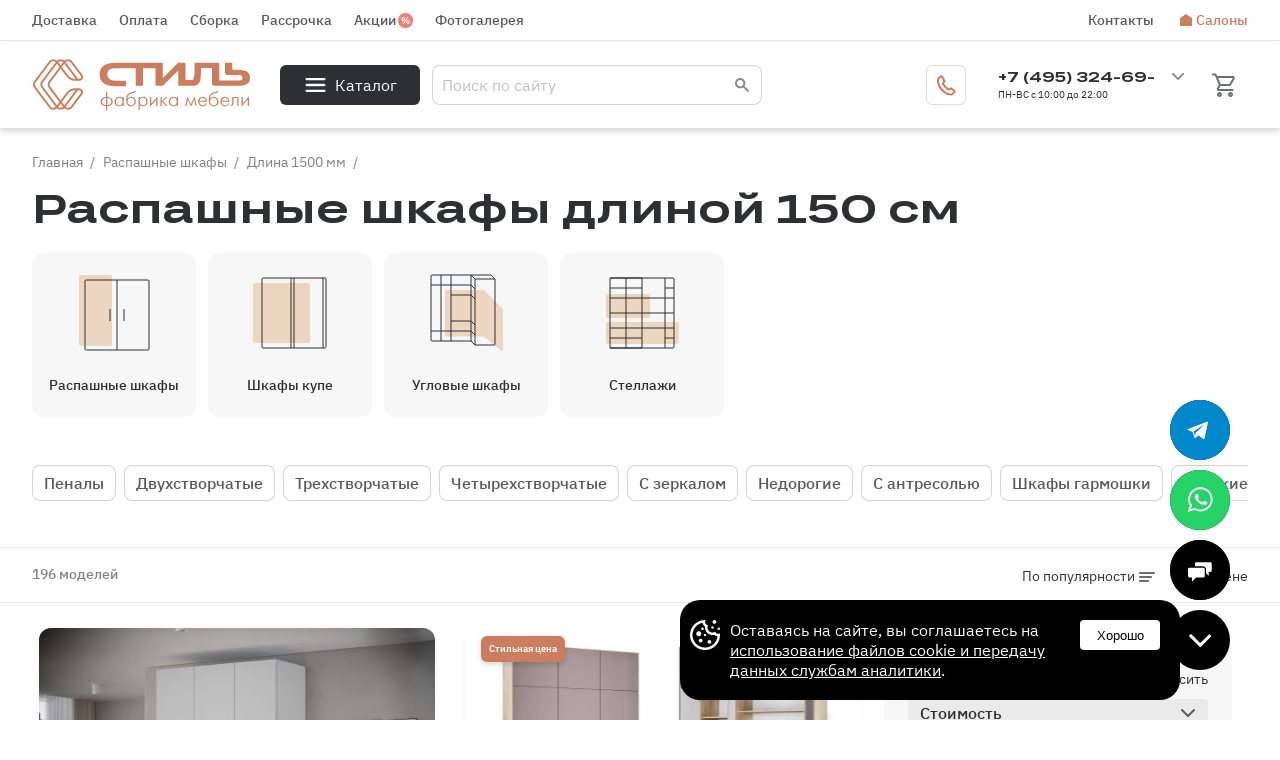

--- FILE ---
content_type: text/html; charset=utf-8
request_url: https://fabrika-stil.ru/catalog/double_cabinets/dlina-1500mm/
body_size: 23085
content:
<!doctype html>
<html lang="RU">
<head>
	<title>Более 150 распашных шкафов длиной 1500 мм по цене от 5440 руб.!</title>
	<META NAME="description" CONTENT="Покупайте распашные шкафы длиной (шириной) 150 см у производителя! Низкие цены, изготовление за 3 дня, бесплатная доставка по Москве и области.

">
	<link rel="canonical" href="https://fabrika-stil.ru/catalog/double_cabinets/dlina-1500mm/" />
	<link rel="next" href="https://fabrika-stil.ru/catalog/double_cabinets/dlina-1500mm/?page_nom=2" />

    <link rel="preconnect" href="https://cdn.diginetica.net/">
    <link rel="preconnect" href="https://tracking.diginetica.net/">
    <link rel="preconnect" href="https://tracking-app.diginetica.net/">
 	<meta name="msvalidate.01" content="7D77AF6188E28BF58C4EAB2229E03D33" />
	<meta name='wmail-verification' content='5b91a8f1651dddb98d654ba325b757f1' />
	<meta name="mailru-verification" content="3fba7a2e11a15a25" />
	<meta name="yandex-verification" content="638f656a5881fa65" />
	<meta name="theme-color" content="#ECD6C0">
	<meta http-equiv="Content-Type" content="text/html; charset=UTF-8" />
	<meta name="viewport" content="width=device-width,initial-scale=1">
	<link href='/template/new/css/style.4547d5f6.css' type='text/css' rel="stylesheet" />
	<!--[if IE]><link href='/template/new/favicon.ico' type='image/x-icon' rel='shortcut icon' /><![endif]-->
	<link href='/template/new/favicon.ico' type='image/vnd.microsoft.icon' rel='icon' />
    <link rel="stylesheet" href="/template/new/css/loality.4547d5f6.css">
<link rel="stylesheet" href="/template/new/promo/individual/style/style-new.4547d5f6.css">
<link rel="stylesheet" href="/template/new/promo/individual/style/adaptive.4547d5f6.css">
<link rel="stylesheet" href="/template/new/css/catalog-banner.4547d5f6.css">
<link rel="stylesheet" href="/template/main/js/slick/slick.4547d5f6.css">
<link rel="stylesheet" href="/template/main/js/slick/slick-theme.4547d5f6.css">
    <style type="text/css">
    
    </style>
    <script>var ADMIN_URL = 'https://admin.fabrika-stil.ru';</script>
	<script>function almaOnLoad(f) { if (window.loaded) {f();return;} if (!window.loadEvents) window.loadEvents = []; window.loadEvents.push(f);}</script>
	<meta property="og:type" content="website">
    <meta property="og:url" content="https://fabrika-stil.ru">
    <meta property="og:title" content="Мебельная фабрика Стиль в Москве. Интернет магазин.">
    <meta property="og:description" content="Официальный интернет магазин мебельной фабрики Стиль. Производство и продажа корпусной и мягкой мебели в Москве и области. ">
    <meta property="og:image" content="https://fabrika-stil.ru/template/new/images/logo/horizont.png" />
        <script type="text/javascript">const YM_ID = 13461211;</script>
<script type="text/javascript">const YM_4MIN_GOAL = "four-min";</script>
<script>const STAT_URL = ""; const STAT_TIMEOUT_MIN = "";</script>
        <script type="text/javascript">
        var digiScript = document.createElement('script');
        digiScript.src = '//cdn.diginetica.net/8499/client.js';
        digiScript.defer = true;
        digiScript.async = true;
        document.head.appendChild(digiScript);
    </script>
    <!-- UIS -->
    <script type="text/javascript" async src="https://app.uiscom.ru/static/cs.min.js?k=1MeeGzf4ehtFtBS3ET2cCF4otLHd1b5P"></script>
    <!-- UIS -->
    </head>
<body itemscope itemtype="https://schema.org/Organization">
<!-- Yandex.Metrika counter -->
<script type="text/javascript" >
	window.dataLayer = window.dataLayer || [];
   (function(m,e,t,r,i,k,a){m[i]=m[i]||function(){(m[i].a=m[i].a||[]).push(arguments)};
   m[i].l=1*new Date();
   for (var j = 0; j < document.scripts.length; j++) {if (document.scripts[j].src === r) { return; }}
   k=e.createElement(t),a=e.getElementsByTagName(t)[0],k.async=1,k.src=r,a.parentNode.insertBefore(k,a)})
   (window, document, "script", "https://mc.yandex.ru/metrika/tag.js", "ym");

   ym(13461211, "init", {
        clickmap:true,
        trackLinks:true,
        accurateTrackBounce:true,
        webvisor:true,
        ecommerce:"dataLayer"
   });
</script>
<noscript><div><img src="https://mc.yandex.ru/watch/13461211" style="position:absolute; left:-9999px;" alt="" /></div></noscript>
<!-- /Yandex.Metrika counter -->
<script type="text/javascript">!function(){var t=document.createElement("script");t.type="text/javascript",t.async=!0,t.src='https://vk.com/js/api/openapi.js?169',t.onload=function(){VK.Retargeting.Init("VK-RTRG-1824492-ddUsf"),VK.Retargeting.Hit()},document.head.appendChild(t)}();</script><noscript><img src="https://vk.com/rtrg?p=VK-RTRG-1824492-ddUsf" style="position:fixed; left:-999px;" alt=""/></noscript>

<script type="text/javascript">
var model_card = 0;
var CatId     = 0;
var get_admin_tools = 1;
var BlackListCheck = 0;
</script>
<div class="menu_cont_hor">
	<nav class="menu mid">
		<div class="menu_mobile_cont"></div>
		<ul>
			<li class="menu_left"><a href='/delivery/'>Доставка</a></li>
			<li class="menu_left"><a href='/delivery/#id_pay'>Оплата</a></li>
			<li class="menu_left"><a href='/delivery/#id_ass'>Сборка</a></li>
			<li class="menu_left"><a href='/rassrochka/'>Рассрочка</a></li>
			<li class="menu_left menu_promo"><a href='/stocks/'>Акции</a></li>
			<li class="menu_left"><a href='/gallery/'>Фотогалерея</a></li>
			<li class="menu_separator"></li>
			<li class="menu_right"><a href='/contacts/'>Контакты</a></li>
			<li class="menu_right menu_saloon"><a href='/showroom/'>Салоны</a></li>
								</ul>
	</nav>
</div>
<header>
	<div class="mid">
		<a href="https://fabrika-stil.ru" class="logo" title="" itemprop="url"></a>
		<div class="h_sp h_sp_50"></div>
		<div class="h_catalog">Каталог</div>
		<div class="h_sp h_sp_30"></div>

		<div class="search jsSearch">
			<form action="/poisk/" method="get" target="_self" accept-charset="utf-8" style="width:100%;">
				<input type="hidden" name="searchid" value="2272967"/>
				<input type="hidden" name="l10n" value="ru"/>
				<input type="hidden" name="reqenc" value=""/>
				<input type="text" name="text" value="" placeholder="Поиск по сайту" class='jsQsearchText'>
				<input type="submit" class="jsQsearchBtn" value="" />
			</form>
		</div>

		<div class="h_sp"></div>
		<div class="h_callback almaPopup" data-url='/template/new/modals/callback.php'> <span>Перезвоните мне</span></div>
		<div class="h_sp h_sp_30"></div>
		<div class="h_phone_time">
			<div class="h_phone_time_wr">
				<div class="h_phone active">
					<div class="h_small">Москва</div>
					<a href="tel:+74993724372" class="virt-nom">+7 (499) 372-43-72</a>
				</div>
				<div class="h_phone second-phone">
					<div class="h_small">Бесплатный звонок по России</div>
					<a href="tel:88003501470">8 800 350-14-70 </a>
				</div>
				<div class="h_small">ПН-ВС с 10:00 до 22:00</div>
								<div class="h_phone_chooser"></div>
				<div class="h_alt_phones"></div>
			</div>
		</div>
		<!--//<a href="account/" class="h_account almaPopup" data-url="/template/new/modals/login_form_popup.php"></a>//-->
		<a href="/cart/" class="h_basket " data-amm="0"></a>
		<div class="menu_mob_open">
			<svg width="40" height="40" viewBox="0 0 100 100">
				<path class="line line1" d="M 20,29.000046 H 80.000231 C 80.000231,29.000046 94.498839,28.817352 94.532987,66.711331 94.543142,77.980673 90.966081,81.670246 85.259173,81.668997 79.552261,81.667751 75.000211,74.999942 75.000211,74.999942 L 25.000021,25.000058" />
				<path class="line line2" d="M 20,50 H 80" />
				<path class="line line3" d="M 20,70.999954 H 80.000231 C 80.000231,70.999954 94.498839,71.182648 94.532987,33.288669 94.543142,22.019327 90.966081,18.329754 85.259173,18.331003 79.552261,18.332249 75.000211,25.000058 75.000211,25.000058 L 25.000021,74.999942" />
			</svg>
			<span style="display:none;" itemprop="name">Мебельная фабрика Стиль</span>
			<img itemprop="logo" src="/template/new/images/logo/horizont.png" alt="Мебельная фабрика Стиль" style="display:none;" />
		</div>
	</div>
</header>

<link rel="stylesheet" href="/template/new/css/cat-menu.css">

<div class="cat_menu">
    <div class="cat_menu_wr">
        <div class="head">Каталог</div>

        <div class="elem new_elem">
            <a href="/mebel-na-zakaz/" style="cursor: pointer;" class="name">Мебель на заказ</a>
            <a href="/catalog/double_cabinets/na-zakaz/" class="sub">Распашные шкафы на заказ</a>
            <a href="/catalog/cabinets_coupe/na-zakaz/" class="sub">Шкафы купе на заказ</a>
            <a href="/catalog/shkafy_uglovye/na-zakaz/" class="sub">Угловые шкафы на заказ</a>
            <a href="/catalog/hallways/na-zakaz/" class="sub">Прихожие на заказ</a>
            <a href="/catalog/dlya-shkolnika/" class="sub">Мебель для школьника на заказ</a>
            <div class="cat_folder_img cat_folder_7"></div>
        </div>


        <div class="elem"><a href="javascript: void(0);" style="cursor:auto;" class="name">Шкафы</a><a href="https://fabrika-stil.ru/catalog/double_cabinets/" class="sub">Распашные шкафы</a><a href="https://fabrika-stil.ru/catalog/cabinets_coupe/" class="sub">Шкафы купе</a><a href="https://fabrika-stil.ru/catalog/shkafy_uglovye/" class="sub">Угловые шкафы</a><a href="https://fabrika-stil.ru/catalog/shelving/" class="sub">Стеллажи</a><div class="cat_folder_img cat_folder_0"></div></div><div class="elem"><a href="javascript: void(0);" style="cursor:auto;" class="name">Готовые комплекты</a><a href="https://fabrika-stil.ru/catalog/hallways/" class="sub">Прихожие</a><a href="https://fabrika-stil.ru/catalog/wall/" class="sub">Стенки</a><a href="https://fabrika-stil.ru/catalog/baby/" class="sub">Детские</a><a href="https://fabrika-stil.ru/catalog/bedrooms/" class="sub">Спальни</a><a href="https://fabrika-stil.ru/catalog/kuhni/" class="sub">Кухонные гарнитуры</a><div class="cat_folder_img cat_folder_1"></div></div><div class="elem"><a href="javascript: void(0);" style="cursor:auto;" class="name">Комоды и тумбы</a><a href="https://fabrika-stil.ru/catalog/chests/" class="sub">Комоды</a><a href="https://fabrika-stil.ru/catalog/tumby/" class="sub">Тумбы</a><a href="https://fabrika-stil.ru/catalog/tumby_dlya_obuvi/" class="sub">Тумбы для обуви</a><a href="https://fabrika-stil.ru/catalog/tumby-pod-tv/" class="sub">Тумбы под ТВ</a><div class="cat_folder_img cat_folder_2"></div></div><div class="elem"><a href="javascript: void(0);" style="cursor:auto;" class="name">Диваны и кресла</a><a href="https://fabrika-stil.ru/catalog/divany/" class="sub">Диваны</a><a href="https://fabrika-stil.ru/catalog/uglovye_divany/" class="sub">Угловые диваны</a><a href="https://fabrika-stil.ru/catalog/detskie_divany/" class="sub">Детские диваны</a><a href="https://fabrika-stil.ru/catalog/divany_na_kuhnu/" class="sub">Диваны на кухню</a><a href="https://fabrika-stil.ru/catalog/kresla/" class="sub">Кресла</a><a href="https://fabrika-stil.ru/catalog/kresla_krovati/" class="sub">Кресла-кровати</a><a href="https://fabrika-stil.ru/catalog/pufiki/" class="sub">Пуфики</a><div class="cat_folder_img cat_folder_3"></div></div><div class="elem"><a href="javascript: void(0);" style="cursor:auto;" class="name">Кровати</a><a href="https://fabrika-stil.ru/catalog/beds/" class="sub">Кровати</a><a href="https://fabrika-stil.ru/catalog/ortopedicheskie_matratsy/" class="sub">Матрасы</a><div class="cat_folder_img cat_folder_4"></div></div><div class="elem"><a href="javascript: void(0);" style="cursor:auto;" class="name">Столы</a><a href="https://fabrika-stil.ru/catalog/kompyuternye_stoly/" class="sub">Компьютерные столы</a><a href="https://fabrika-stil.ru/catalog/pismennye_stoly/" class="sub">Письменные столы</a><a href="https://fabrika-stil.ru/catalog/jurnalniy_stolik/" class="sub">Журнальные столики</a><a href="https://fabrika-stil.ru/catalog/kuhonnye_stoly/" class="sub">Столы кухонные</a><a href="https://fabrika-stil.ru/catalog/tualetnye_stoliki/" class="sub">Туалетные столики</a><div class="cat_folder_img cat_folder_5"></div></div><div class="elem"><a href="javascript: void(0);" style="cursor:auto;" class="name">Аксессуары</a><a href="https://fabrika-stil.ru/catalog/polka_nastennaya/" class="sub">Полка настенная</a><a href="https://fabrika-stil.ru/catalog/pano_in_the_hallway/" class="sub">Панно и стеновые панели</a><div class="cat_folder_img cat_folder_6"></div></div>
        <div class="closer"></div>


    </div>
</div>

<div class="mid"><div class="breadcrumbs" itemscope="" itemtype="http://schema.org/BreadcrumbList">
<!--noindex-->

			<span itemscope="" itemprop="itemListElement" itemtype="http://schema.org/ListItem">
				<a href="https://fabrika-stil.ru" itemprop="item">
					<span itemprop="name">Главная</span>
					<meta itemprop="position" content="1">
				</a>
			</span>
<!--/noindex-->
<span class="breadcrumbs_separ"></span>

					<span itemscope="" itemprop="itemListElement" itemtype="http://schema.org/ListItem">
						<a href="https://fabrika-stil.ru/catalog/double_cabinets/" itemprop="item" title="Распашные шкафы">
							<span itemprop="name">Распашные шкафы</span>
							<meta itemprop="position" content="2">
						</a>
					</span>
<span class="breadcrumbs_separ"></span>

						<span>
							<a href="javascript:void(0);" title=".....">
								<span >Длина 1500 мм</span>
							</a>
						</span>
<span class="breadcrumbs_separ"></span>
</div>
<h1>Распашные шкафы длиной 150 см</h1><div class="folder_subs" style='width:100%'>
	<div class="slider_cont" style='width:auto'>
		<div id="slider1" class="slider">
			<div class="swiper-container">
				<div class="swiper-wrapper">
					<div class="swiper-slide">
						<div class="slider_elem_bg">
							<a href="https://fabrika-stil.ru/catalog/double_cabinets/" class="elem">
								<div class="img">
<svg width="71" height="76" viewBox="0 0 71 76" fill="none" xmlns="http://www.w3.org/2000/svg">
<rect width="33" height="71" rx="2" fill="#ECD6C0"/>
<path d="M38 5V75M38 5H7C6.44772 5 6 5.44772 6 6V74C6 74.5523 6.44772 75 7 75H38M38 5H69C69.5523 5 70 5.44771 70 6V74C70 74.5523 69.5523 75 69 75H38M45 34V46M31 34V46" stroke="#2D2F33"/>
</svg>								</div>
								<div class="name">
									<span>Распашные шкафы</span>
								</div>
							</a>
						</div>
					</div>
					<div class="swiper-slide">
						<div class="slider_elem_bg">
							<a href="https://fabrika-stil.ru/catalog/cabinets_coupe/" class="elem">
								<div class="img">
<svg width="74" height="72" viewBox="0 0 74 72" fill="none" xmlns="http://www.w3.org/2000/svg">
<rect y="6" width="57" height="60" rx="2" fill="#ECD6C0"/>
<path d="M41 1V71M41 1H38M41 1H70M41 71H38M41 71H70M38 1H10C9.44772 1 9 1.44772 9 2V70C9 70.5523 9.44772 71 10 71H38M38 1V71M70 1H72C72.5523 1 73 1.44771 73 2V70C73 70.5523 72.5523 71 72 71H70M70 1V71" stroke="#2D2F33"/>
</svg>								</div>
								<div class="name">
									<span>Шкафы купе</span>
								</div>
							</a>
						</div>
					</div>
					<div class="swiper-slide">
						<div class="slider_elem_bg">
							<a href="https://fabrika-stil.ru/catalog/shkafy_uglovye/" class="elem">
								<div class="img">
<svg width="73" height="78" viewBox="0 0 73 78" fill="none" xmlns="http://www.w3.org/2000/svg">
<path d="M54.2976 16.3273C54.108 16.1189 53.8394 16 53.5576 16H16C15.4477 16 15 16.4477 15 17V61.5C15 62.0523 15.4477 62.5 16 62.5H53.627C53.8676 62.5 54.1001 62.5867 54.2819 62.7443L71.3451 76.7557C71.9926 77.3169 73 76.8569 73 76V35.9632C73 35.4656 72.8146 34.986 72.4799 34.6178L54.2976 16.3273Z" fill="#ECD6C0"/>
<path d="M41 67H21M41 67L45 71M41 67V57M41 1H21M41 1L45 5M41 1H60.5858C60.851 1 61.1054 1.10536 61.2929 1.29289L65 5M41 1V11M21 1V67M21 1H2C1.44772 1 1 1.44772 1 2V66C1 66.5523 1.44772 67 2 67H21M45 5H65M45 5V15M45 71H64C64.5523 71 65 70.5523 65 70V5M45 71V61M41 21L45 25M41 21V47M41 21V11M45 25V51M45 25V15M41 47L45 51M41 47V57M45 51V61M41 57L45 61M41 11L45 15" stroke="#2D2F33"/>
<path d="M1 11H21" stroke="#2D2F33"/>
<path d="M21 11H41" stroke="#2D2F33"/>
<path d="M21 21H41" stroke="#2D2F33"/>
<path d="M1 57H21" stroke="#2D2F33"/>
<path d="M21 57H41" stroke="#2D2F33"/>
<path d="M21 47H41" stroke="#2D2F33"/>
<path d="M11 1V67" stroke="#2D2F33"/>
</svg>								</div>
								<div class="name">
									<span>Угловые шкафы</span>
								</div>
							</a>
						</div>
					</div>
					<div class="swiper-slide">
						<div class="slider_elem_bg">
							<a href="https://fabrika-stil.ru/catalog/shelving/" class="elem">
								<div class="img">
<svg width="73" height="72" viewBox="0 0 73 72" fill="none" xmlns="http://www.w3.org/2000/svg">
<rect y="45" width="73" height="22" rx="2" fill="#ECD6C0"/>
<rect y="17" width="44" height="24" rx="2" fill="#ECD6C0"/>
<path d="M4 1V71M4 1H20M4 1H36M4 71H20M4 71H36M36 1V71M36 1H20M36 1H59M36 71H20M36 71H59M20 1V71M59 1H67C67.5523 1 68 1.44771 68 2V70C68 70.5523 67.5523 71 67 71H59M59 1V71M4 11H36M59 11H68M68 21H4M68 36H4M68 51H4M59 61H68M4 61H36" stroke="#2D2F33"/>
</svg>								</div>
								<div class="name">
									<span>Стеллажи</span>
								</div>
							</a>
						</div>
					</div>
				</div>
			</div>
			<div class="arrows_cont">
				<div class="mid_slider">
					<div class="sl_arrow_l"></div>
					<div class="sl_arrow_r"></div>
				</div>
			</div>				
			<div class="swiper-scrollbar"></div>
		</div>
		<script>
			almaOnLoad(function (){ 				new almaSwiper({
										"width":"auto",
										"height":180,
										"pause":1000,
										"speed":1000,
										"autoplay":false,
										"mousewheel":false,
										"loop":false,
										"class":"",
										"showText":0,
										"showAddonImages":0,
										"addonImagesPadding":0,
										"showTextInAddon":0,
										"addonImagesWidth":0,
										"addonImagesHeight":0,
										"workWidth":100,
										"windows":1,
										"padding":0,
										"windowsOnMobile":null,
										"pauseOnHover":false,
										"fullSizeable":true,
										"disableOnMobile":false,
										"effect":"slide",
										"ID":1,
										"addonImagesAmm":8
									});	
			});
		</script>
	</div>
</div>
<div class="folder_quick_links">
	<div class="tags" style='width:100%'>
		<div class="filter_opener">Фильтры</div>
	</div>
	<div class="slider_cont" >
		<div id="slider2" class="slider">	
			<div class="swiper-container">
				<div class="swiper-wrapper">
					<div class="swiper-slide">
						<div class="slider_elem_bg" >
							<a class="elem " href="https://fabrika-stil.ru/catalog/double_cabinets/penal/">Пеналы</a>
						</div>
					</div>
					<div class="swiper-slide">
						<div class="slider_elem_bg" >
							<a class="elem " href="https://fabrika-stil.ru/catalog/double_cabinets/dvuhstvorchatiy/">Двухстворчатые</a>
						</div>
					</div>
					<div class="swiper-slide">
						<div class="slider_elem_bg" >
							<a class="elem " href="https://fabrika-stil.ru/catalog/double_cabinets/trehstvorchatiy/">Трехстворчатые</a>
						</div>
					</div>
					<div class="swiper-slide">
						<div class="slider_elem_bg" >
							<a class="elem " href="https://fabrika-stil.ru/catalog/double_cabinets/chetirehstvorchatiy/">Четырехстворчатые</a>
						</div>
					</div>
					<div class="swiper-slide">
						<div class="slider_elem_bg" >
							<a class="elem " href="https://fabrika-stil.ru/catalog/double_cabinets/s_zerkalom/">С зеркалом</a>
						</div>
					</div>
					<div class="swiper-slide">
						<div class="slider_elem_bg" >
							<a class="elem " href="https://fabrika-stil.ru/catalog/double_cabinets/nedorogie/">Недорогие</a>
						</div>
					</div>
					<div class="swiper-slide">
						<div class="slider_elem_bg" >
							<a class="elem " href="https://fabrika-stil.ru/catalog/double_cabinets/s_antresolu/">С антресолью</a>
						</div>
					</div>
					<div class="swiper-slide">
						<div class="slider_elem_bg" >
							<a class="elem " href="https://fabrika-stil.ru/catalog/double_cabinets/shkafy_garmoshki/">Шкафы гармошки</a>
						</div>
					</div>
					<div class="swiper-slide">
						<div class="slider_elem_bg" >
							<a class="elem " href="https://fabrika-stil.ru/catalog/double_cabinets/v_detskuyu/">Детские</a>
						</div>
					</div>
					<div class="swiper-slide">
						<div class="slider_elem_bg" >
							<a class="elem " href="https://fabrika-stil.ru/catalog/double_cabinets/gotovie/">Готовые</a>
						</div>
					</div>
					<div class="swiper-slide">
						<div class="slider_elem_bg" >
							<a class="elem " href="https://fabrika-stil.ru/catalog/double_cabinets/s-polkami/">С полками</a>
						</div>
					</div>
					<div class="swiper-slide">
						<div class="slider_elem_bg" >
							<a class="elem " href="https://fabrika-stil.ru/catalog/double_cabinets/v-spalnu/">Для спальни</a>
						</div>
					</div>
					<div class="swiper-slide">
						<div class="slider_elem_bg" >
							<a class="elem " href="https://fabrika-stil.ru/catalog/double_cabinets/dlya-odejdy/">Для одежды</a>
						</div>
					</div>
					<div class="swiper-slide">
						<div class="slider_elem_bg" >
							<a class="elem " href="https://fabrika-stil.ru/catalog/double_cabinets/deshevie/">Дешевые</a>
						</div>
					</div>
					<div class="swiper-slide">
						<div class="slider_elem_bg" >
							<a class="elem " href="https://fabrika-stil.ru/catalog/double_cabinets/s-yaschikom/">С выдвижными ящиками</a>
						</div>
					</div>
					<div class="swiper-slide">
						<div class="slider_elem_bg" >
							<a class="elem " href="https://fabrika-stil.ru/catalog/double_cabinets/glubina-40/">Глубиной 40 см</a>
						</div>
					</div>
					<div class="swiper-slide">
						<div class="slider_elem_bg" >
							<a class="elem " href="https://fabrika-stil.ru/catalog/double_cabinets/klassika/">Классические</a>
						</div>
					</div>
					<div class="swiper-slide">
						<div class="slider_elem_bg" >
							<a class="elem " href="https://fabrika-stil.ru/catalog/double_cabinets/glubina-50/">Глубиной 50 см</a>
						</div>
					</div>
					<div class="swiper-slide">
						<div class="slider_elem_bg" >
							<a class="elem " href="https://fabrika-stil.ru/catalog/double_cabinets/fasad-mdf/">Фасады из МДФ</a>
						</div>
					</div>
					<div class="swiper-slide">
						<div class="slider_elem_bg" >
							<a class="elem " href="https://fabrika-stil.ru/catalog/double_cabinets/reechnyi-fasad/">С реечными фасадами</a>
						</div>
					</div>
					<div class="swiper-slide">
						<div class="slider_elem_bg" >
							<a class="elem " href="https://fabrika-stil.ru/catalog/double_cabinets/fasad-jaluzi/">С жалюзийными фасадами</a>
						</div>
					</div>
					<div class="swiper-slide">
						<div class="slider_elem_bg" >
							<a class="elem " href="https://fabrika-stil.ru/catalog/double_cabinets/dlina-1200mm/">Длиной 1200 мм</a>
						</div>
					</div>
					<div class="swiper-slide">
						<div class="slider_elem_bg" >
							<a class="elem " href="https://fabrika-stil.ru/catalog/double_cabinets/dlina-800mm/">Длиной 800 мм</a>
						</div>
					</div>
					<div class="swiper-slide">
						<div class="slider_elem_bg" >
							<a class="elem " href="https://fabrika-stil.ru/catalog/double_cabinets/vysota-2400mm/">Высотой 2400 мм</a>
						</div>
					</div>
					<div class="swiper-slide">
						<div class="slider_elem_bg" >
							<a class="elem " href="https://fabrika-stil.ru/catalog/double_cabinets/v-gostinuyu/">В гостиную</a>
						</div>
					</div>
					<div class="swiper-slide">
						<div class="slider_elem_bg" >
							<a class="elem " href="https://fabrika-stil.ru/catalog/double_cabinets/glubina-600mm/">Глубиной 600 мм</a>
						</div>
					</div>
					<div class="swiper-slide">
						<div class="slider_elem_bg" >
							<a class="elem " href="https://fabrika-stil.ru/catalog/double_cabinets/nizkie/">Низкие</a>
						</div>
					</div>
					<div class="swiper-slide">
						<div class="slider_elem_bg" >
							<a class="elem " href="https://fabrika-stil.ru/catalog/double_cabinets/dlina-900mm/">Длиной 900 мм</a>
						</div>
					</div>
					<div class="swiper-slide">
						<div class="slider_elem_bg" >
							<a class="elem " href="https://fabrika-stil.ru/catalog/double_cabinets/vysota-2600mm/">Высота 2600 мм</a>
						</div>
					</div>
					<div class="swiper-slide">
						<div class="slider_elem_bg" >
							<a class="elem " href="https://fabrika-stil.ru/catalog/double_cabinets/glubina-450mm/">Глубина 450 мм</a>
						</div>
					</div>
					<div class="swiper-slide">
						<div class="slider_elem_bg" >
							<a class="elem " href="https://fabrika-stil.ru/catalog/double_cabinets/vysota-2500mm/">Высотой 2500 мм</a>
						</div>
					</div>
					<div class="swiper-slide">
						<div class="slider_elem_bg" >
							<a class="elem " href="https://fabrika-stil.ru/catalog/double_cabinets/vysota-2700mm/">Высотой 2700 мм</a>
						</div>
					</div>
					<div class="swiper-slide">
						<div class="slider_elem_bg" >
							<a class="elem " href="https://fabrika-stil.ru/catalog/double_cabinets/5-dverniy/">Пятидверные</a>
						</div>
					</div>
					<div class="swiper-slide">
						<div class="slider_elem_bg" >
							<a class="elem " href="https://fabrika-stil.ru/catalog/double_cabinets/navesnye/">Навесные</a>
						</div>
					</div>
					<div class="swiper-slide">
						<div class="slider_elem_bg" >
							<a class="elem " href="https://fabrika-stil.ru/catalog/double_cabinets/antresol/">Антресоли</a>
						</div>
					</div>
					<div class="swiper-slide">
						<div class="slider_elem_bg" >
							<a class="elem " href="https://fabrika-stil.ru/catalog/double_cabinets/s-fotopechatju/">С фотопечатью</a>
						</div>
					</div>
					<div class="swiper-slide">
						<div class="slider_elem_bg" >
							<a class="elem " href="https://fabrika-stil.ru/catalog/double_cabinets/glubina-70/">Глубиной 70 см</a>
						</div>
					</div>
					<div class="swiper-slide">
						<div class="slider_elem_bg" >
							<a class="elem " href="https://fabrika-stil.ru/catalog/double_cabinets/dlina-190/">Длиной 190 см</a>
						</div>
					</div>
					<div class="swiper-slide">
						<div class="slider_elem_bg" >
							<a class="elem " href="https://fabrika-stil.ru/catalog/double_cabinets/s-peskostruem/">С пескоструйным рисунком</a>
						</div>
					</div>
					<div class="swiper-slide">
						<div class="slider_elem_bg" >
							<a class="elem " href="https://fabrika-stil.ru/catalog/double_cabinets/style-modern/">Модерн</a>
						</div>
					</div>
					<div class="swiper-slide">
						<div class="slider_elem_bg" >
							<a class="elem " href="https://fabrika-stil.ru/catalog/double_cabinets/v-komnatu/">В комнату</a>
						</div>
					</div>
					<div class="swiper-slide">
						<div class="slider_elem_bg" >
							<a class="elem " href="https://fabrika-stil.ru/catalog/double_cabinets/dlina-45-sm/">Длина 45 см</a>
						</div>
					</div>
					<div class="swiper-slide">
						<div class="slider_elem_bg" >
							<a class="elem " href="https://fabrika-stil.ru/catalog/double_cabinets/dlina-110-sm/">Длина 110 см</a>
						</div>
					</div>
					<div class="swiper-slide">
						<div class="slider_elem_bg" >
							<a class="elem " href="https://fabrika-stil.ru/catalog/double_cabinets/dlina-130sm/">Длина 130 см</a>
						</div>
					</div>
					<div class="swiper-slide">
						<div class="slider_elem_bg" >
							<a class="elem " href="https://fabrika-stil.ru/catalog/double_cabinets/visota-2100mm/">Высота 2100 мм</a>
						</div>
					</div>
					<div class="swiper-slide">
						<div class="slider_elem_bg" >
							<a class="elem " href="https://fabrika-stil.ru/catalog/double_cabinets/visota-230sm/">Высота 230 см</a>
						</div>
					</div>
					<div class="swiper-slide">
						<div class="slider_elem_bg" >
							<a class="elem " href="https://fabrika-stil.ru/catalog/double_cabinets/biblioteki/">Библиотеки</a>
						</div>
					</div>
					<div class="swiper-slide">
						<div class="slider_elem_bg" >
							<a class="elem " href="https://fabrika-stil.ru/catalog/double_cabinets/dlina-2000mm/">Длина 2000 мм</a>
						</div>
					</div>
					<div class="swiper-slide">
						<div class="slider_elem_bg" >
							<a class="elem " href="https://fabrika-stil.ru/catalog/double_cabinets/cvet-buk/">Цвет бук</a>
						</div>
					</div>
					<div class="swiper-slide">
						<div class="slider_elem_bg" >
							<a class="elem " href="https://fabrika-stil.ru/catalog/double_cabinets/dlya-verhnei-odezhdi/">Для верхней одежды</a>
						</div>
					</div>
					<div class="swiper-slide">
						<div class="slider_elem_bg" >
							<a class="elem " href="https://fabrika-stil.ru/catalog/double_cabinets/garderobnie/">Гардеробные</a>
						</div>
					</div>
					<div class="swiper-slide">
						<div class="slider_elem_bg" >
							<a class="elem " href="https://fabrika-stil.ru/catalog/double_cabinets/cvet-vishnya/">Цвет вишня</a>
						</div>
					</div>
					<div class="swiper-slide">
						<div class="slider_elem_bg" >
							<a class="elem " href="https://fabrika-stil.ru/catalog/double_cabinets/vitrina/">Витрины</a>
						</div>
					</div>
					<div class="swiper-slide">
						<div class="slider_elem_bg" >
							<a class="elem " href="https://fabrika-stil.ru/catalog/double_cabinets/dlina-160sm/">Длина 160 см</a>
						</div>
					</div>
					<div class="swiper-slide">
						<div class="slider_elem_bg" >
							<a class="elem " href="https://fabrika-stil.ru/catalog/double_cabinets/is-ldsp/">Из ЛДСП</a>
						</div>
					</div>
					<div class="swiper-slide">
						<div class="slider_elem_bg" >
							<a class="elem " href="https://fabrika-stil.ru/catalog/double_cabinets/napolnie/">Напольные</a>
						</div>
					</div>
					<div class="swiper-slide">
						<div class="slider_elem_bg" >
							<a class="elem " href="https://fabrika-stil.ru/catalog/double_cabinets/cvet-dub/">Цвет дуб молочный</a>
						</div>
					</div>
					<div class="swiper-slide">
						<div class="slider_elem_bg" >
							<a class="elem " href="https://fabrika-stil.ru/catalog/double_cabinets/dlina-500mm/">Длина 500 мм</a>
						</div>
					</div>
					<div class="swiper-slide">
						<div class="slider_elem_bg" >
							<a class="elem " href="https://fabrika-stil.ru/catalog/double_cabinets/svetlie/">Светлые</a>
						</div>
					</div>
					<div class="swiper-slide">
						<div class="slider_elem_bg" >
							<a class="elem " href="https://fabrika-stil.ru/catalog/double_cabinets/na-balkon/">На балкон</a>
						</div>
					</div>
					<div class="swiper-slide">
						<div class="slider_elem_bg" >
							<a class="elem " href="https://fabrika-stil.ru/catalog/double_cabinets/dlina-400mm/">Длина 40 см</a>
						</div>
					</div>
					<div class="swiper-slide">
						<div class="slider_elem_bg" >
							<a class="elem " href="https://fabrika-stil.ru/catalog/double_cabinets/skidki-akcii/">Акции</a>
						</div>
					</div>
					<div class="swiper-slide">
						<div class="slider_elem_bg" >
							<a class="elem " href="https://fabrika-stil.ru/catalog/double_cabinets/bolshie/">Большие</a>
						</div>
					</div>
					<div class="swiper-slide">
						<div class="slider_elem_bg" >
							<a class="elem " href="https://fabrika-stil.ru/catalog/double_cabinets/v-koridor/">В коридор</a>
						</div>
					</div>
					<div class="swiper-slide">
						<div class="slider_elem_bg" >
							<a class="elem " href="https://fabrika-stil.ru/catalog/double_cabinets/chernie/">Черного цвета</a>
						</div>
					</div>
					<div class="swiper-slide">
						<div class="slider_elem_bg" >
							<a class="elem " href="https://fabrika-stil.ru/catalog/double_cabinets/malenkie/">Маленькие</a>
						</div>
					</div>
					<div class="swiper-slide">
						<div class="slider_elem_bg" >
							<a class="elem " href="https://fabrika-stil.ru/catalog/double_cabinets/cvet-dub1/">Цвет дуб</a>
						</div>
					</div>
					<div class="swiper-slide">
						<div class="slider_elem_bg" >
							<a class="elem " href="https://fabrika-stil.ru/catalog/double_cabinets/krasivie/">Красивые</a>
						</div>
					</div>
					<div class="swiper-slide">
						<div class="slider_elem_bg" >
							<a class="elem " href="https://fabrika-stil.ru/catalog/double_cabinets/cvet-venge/">Цвет венге</a>
						</div>
					</div>
					<div class="swiper-slide">
						<div class="slider_elem_bg" >
							<a class="elem " href="https://fabrika-stil.ru/catalog/double_cabinets/dlya-knig/">Для книг</a>
						</div>
					</div>
					<div class="swiper-slide">
						<div class="slider_elem_bg" >
							<a class="elem " href="https://fabrika-stil.ru/catalog/double_cabinets/platyanie/">Платяные</a>
						</div>
					</div>
					<div class="swiper-slide">
						<div class="slider_elem_bg" >
							<a class="elem " href="https://fabrika-stil.ru/catalog/double_cabinets/uzkie/">Узкие</a>
						</div>
					</div>
					<div class="swiper-slide">
						<div class="slider_elem_bg" >
							<a class="elem " href="https://fabrika-stil.ru/catalog/double_cabinets/beliy/">Белые</a>
						</div>
					</div>
					<div class="swiper-slide">
						<div class="slider_elem_bg" >
							<a class="elem " href="https://fabrika-stil.ru/catalog/double_cabinets/na-zakaz/">На заказ</a>
						</div>
					</div>
					<div class="swiper-slide">
						<div class="slider_elem_bg" >
							<a class="elem " href="https://fabrika-stil.ru/catalog/double_cabinets/do-6000rubley/">До 6000 рублей</a>
						</div>
					</div>
					<div class="swiper-slide">
						<div class="slider_elem_bg" >
							<a class="elem " href="https://fabrika-stil.ru/catalog/double_cabinets/do-7000rubley/">До 7000 рублей</a>
						</div>
					</div>
					<div class="swiper-slide">
						<div class="slider_elem_bg" >
							<a class="elem " href="https://fabrika-stil.ru/catalog/double_cabinets/do-10000rubley/">До 10000 рублей</a>
						</div>
					</div>
					<div class="swiper-slide">
						<div class="slider_elem_bg" >
							<a class="elem " href="https://fabrika-stil.ru/catalog/double_cabinets/do-5000rubley/">До 5000 рублей</a>
						</div>
					</div>
					<div class="swiper-slide">
						<div class="slider_elem_bg" >
							<a class="elem " href="https://fabrika-stil.ru/catalog/double_cabinets/dlya-dachi/">Для дачи</a>
						</div>
					</div>
					<div class="swiper-slide">
						<div class="slider_elem_bg" >
							<a class="elem " href="https://fabrika-stil.ru/catalog/double_cabinets/korichnevie/">Коричневые</a>
						</div>
					</div>
					<div class="swiper-slide">
						<div class="slider_elem_bg" >
							<a class="elem " href="https://fabrika-stil.ru/catalog/double_cabinets/bezhevie/">Бежевые</a>
						</div>
					</div>
					<div class="swiper-slide">
						<div class="slider_elem_bg" >
							<a class="elem " href="https://fabrika-stil.ru/catalog/double_cabinets/dlya-dokumentov/">Для документов</a>
						</div>
					</div>
					<div class="swiper-slide">
						<div class="slider_elem_bg" >
							<a class="elem " href="https://fabrika-stil.ru/catalog/double_cabinets/glubokie/">Глубокие</a>
						</div>
					</div>
					<div class="swiper-slide">
						<div class="slider_elem_bg" >
							<a class="elem " href="https://fabrika-stil.ru/catalog/double_cabinets/dlina-115sm/">Длиной 115 см</a>
						</div>
					</div>
					<div class="swiper-slide">
						<div class="slider_elem_bg" >
							<a class="elem " href="https://fabrika-stil.ru/catalog/double_cabinets/s-yaschikami/">С ящиками</a>
						</div>
					</div>
					<div class="swiper-slide">
						<div class="slider_elem_bg" >
							<a class="elem " href="https://fabrika-stil.ru/catalog/double_cabinets/dlina-35sm/">Длина 35 см</a>
						</div>
					</div>
					<div class="swiper-slide">
						<div class="slider_elem_bg" >
							<a class="elem " href="https://fabrika-stil.ru/catalog/double_cabinets/provence-style/">В стиле прованс</a>
						</div>
					</div>
					<div class="swiper-slide">
						<div class="slider_elem_bg" >
							<a class="elem " href="https://fabrika-stil.ru/catalog/double_cabinets/emal/">Эмалированные</a>
						</div>
					</div>
				</div>
			</div>
			<div class="arrows_cont">
				<div class="mid_slider">
					<div class="sl_arrow_l"></div>
					<div class="sl_arrow_r"></div>
				</div>
			</div>				
			<div class="swiper-scrollbar"></div>
		</div>
		<script>
			almaOnLoad(function () {
				new almaSwiper ({
					"width":"auto",
					"height":50,
					"pause":1000,
					"speed":1000,
					"autoplay":false,
					"mousewheel":false,
					"loop":false,
					"class":"",
					"showText":0,
					"showAddonImages":0,
					"addonImagesPadding":0,
					"showTextInAddon":0,
					"addonImagesWidth":0,
					"addonImagesHeight":0,
					"workWidth":100,
					"windows":1,
					"padding":0,
					"windowsOnMobile":null,
					"pauseOnHover":false,
					"fullSizeable":true,
					"disableOnMobile":false,
					"effect":"slide",
					"ID":2,
					"addonImagesAmm":13
				});	
			});
		</script>
	</div>
</div>		
</div><div class="sort_line">
<div class="mid">
<div class="amm">
<div class="elems">196 моделей</div>
</div>
<div class="sort_wr">
<div class="hint">Сортировать по:</div>
<div class="elem active desc" data-sort-base="rating" >По популярности</div>
<div class="elem " data-sort-base="price" >По цене</div>
</div>
</div>
</div>

<div class="search_modal" style="display:none; width:564px;">
<div class="modal_wrapper modal_search">
<h1>Сортировать по:</h1>
<div class="form">
<label><input name="sorting" class="sort-mob" type="radio" value="rating_desc" checked >Сначала популярные</label>
<label><input name="sorting" class="sort-mob" type="radio" value="rating_asc"  >Популярные в конце</label>
<label><input name="sorting" class="sort-mob" type="radio" value="price_asc"  >Сначала дешевые</label>
<label><input name="sorting" class="sort-mob" type="radio" value="price_desc"  >Сначала дорогие</label>
</div>
<div class="b_button">Применить</div>
</div>
</div>
<script>
almaOnLoad(function(){	
	$('.sort_wr .elem').click(function()	{

						if( !window.matchMedia('(max-width:767px)').matches ){			if ($(this).hasClass('active'))	{
				$(this).toggleClass('desc');
			} else {
				$(this).siblings().removeClass('active').removeClass('desc');
				$(this).addClass('active');
			}
			var RedirURL = 'https://fabrika-stil.ru/catalog/double_cabinets/dlina-1500mm/?sort='+$(this).data('sort-base') +'_'+( $(this).hasClass('desc') ? 'desc' : 'asc' ) + '';			if(RedirURL) window.location.href = RedirURL;
						}	});		
	$('.sort-mob').change(function(){
			var RedirURL = 'https://fabrika-stil.ru/catalog/double_cabinets/dlina-1500mm/?sort='+$(this).val() + '';
			if(RedirURL) window.location.href = RedirURL;
		});
					$('.sort_wr > *').click(function() {
					if( window.matchMedia('(max-width:767px)').matches )	{
						almaPopups.add({
							contentsCont : $('.search_modal'),
							mode:'html',
							transition:'slideRight',
							transitionClose:'slideRight',
							scrollable: false,
						});
						return false;
					}
				});

		});
</script>
<div class="mid mid_flex">	
<main>
<div class="catalog_folder">
<div class="cat_elem_wr">







                        
<div class="cat_elem  " data-product-id="10969">
            <div class="black-friday-stop-percent">-0%</div>
        <a href="https://fabrika-stil.ru/catalog/double_cabinets/Praim_Milk_T-2/" class="img" data-product-click="10969">
        <img src="https://fabrika-stil.ru/_upload/models/site/preview/Praim_Milk_T-2/Praim_Milk_T-21762512481.jpg" alt="Прайм Милк Т-2">
        <div class="loyalty">
                                </div>
        <div class="loyalty loyalty-bottom">
            <div class="l_elem l-delivery">0₽ от 3х дней </div>
                    </div>
    </a>

    <a href="https://fabrika-stil.ru/catalog/double_cabinets/Praim_Milk_T-2/" class="c_name" data-product-click="10969">
        <div class="c_type">Распашной шкаф</div>
        Прайм Милк Т-2
    </a>

    <div class="costs">
        <div class="cost">20 800 ₽</div>
                        <div class="ya-split">
    <yandex-pay-badge
        merchant-id="e9193821-9b51-4740-8c58-c145d6fe3eb8"
        type="bnpl"
        amount="20800"
        size="m"
        variant="detailed"
        theme="light"
        align="left"
        color="primary"
        style="width: 100%"
        />
</div>
    </div>
    <div class="orders">
        <div class="sizes">
                            <div class="size">
                    <div class="size_name">Длина</div>
                    <div class="size_space"></div>
                    <div class="size_value js_x">
                        1200
                                                    <span class="dash">-</span>
                            1650
                                                <span class="centimeter">мм</span>
                    </div>
                </div>
                                        <div class="size">
                    <div class="size_name">Высота</div>
                    <div class="size_space"></div>
                    <div class="size_value js_y">
                        2020
                                                    <span class="dash">-</span>
                            2220
                                                <span class="centimeter">мм</span>
                    </div>
                </div>
                                        <div class="size">
                    <div class="size_name">Глубина</div>
                    <div class="size_space"></div>
                    <div class="size_value js_z">
                        500
                                                    <span class="dash">-</span>
                            700
                                                <span class="centimeter">мм</span>
                    </div>
                </div>
                    </div>
        <div class="basket" data-id="10969" data-price="" data-product-click="10969">Купить</div>
        <div class="now" data-url="https://fabrika-stil.ru/catalog/double_cabinets/Praim_Milk_T-2/" data-product-click="10969">Узнать больше</div>
    </div>
</div>
</div>
<div class="cat_elem_wr">


            




                        
<div class="cat_elem  " data-product-id="10040">
            <div class="black-friday-stop-percent">-16%</div>
        <a href="https://fabrika-stil.ru/catalog/double_cabinets/Grinvich_T-15/" class="img" data-product-click="10040">
        <img src="https://fabrika-stil.ru/_upload/models/site/preview/Grinvich_T-15/Grinvich_T-151637225385.jpg" alt="Гринвич Т-15">
        <div class="loyalty">
            <div class="l_elem l_yellow">Стильная цена</div>                    </div>
        <div class="loyalty loyalty-bottom">
            <div class="l_elem l-delivery">0₽ от 3х дней </div>
                    </div>
    </a>

    <a href="https://fabrika-stil.ru/catalog/double_cabinets/Grinvich_T-15/" class="c_name" data-product-click="10040">
        <div class="c_type">Распашной шкаф</div>
        Гринвич Т-15
    </a>

    <div class="costs">
        <div class="cost">54 230 ₽</div>
        <div class="cost_old">63 800 ₽</div>        <div class="cost_loyalty">-16%</div>        <div class="ya-split">
    <yandex-pay-badge
        merchant-id="e9193821-9b51-4740-8c58-c145d6fe3eb8"
        type="bnpl"
        amount="54230"
        size="m"
        variant="detailed"
        theme="light"
        align="left"
        color="primary"
        style="width: 100%"
        />
</div>
    </div>
    <div class="orders">
        <div class="sizes">
                            <div class="size">
                    <div class="size_name">Длина</div>
                    <div class="size_space"></div>
                    <div class="size_value js_x">
                        1350
                                                    <span class="dash">-</span>
                            1500
                                                <span class="centimeter">мм</span>
                    </div>
                </div>
                                        <div class="size">
                    <div class="size_name">Высота</div>
                    <div class="size_space"></div>
                    <div class="size_value js_y">
                        2400
                                                    <span class="dash">-</span>
                            2700
                                                <span class="centimeter">мм</span>
                    </div>
                </div>
                                        <div class="size">
                    <div class="size_name">Глубина</div>
                    <div class="size_space"></div>
                    <div class="size_value js_z">
                        400
                                                    <span class="dash">-</span>
                            700
                                                <span class="centimeter">мм</span>
                    </div>
                </div>
                    </div>
        <div class="basket" data-id="10040" data-price="" data-product-click="10040">Купить</div>
        <div class="now" data-url="https://fabrika-stil.ru/catalog/double_cabinets/Grinvich_T-15/" data-product-click="10040">Узнать больше</div>
    </div>
</div>
</div>
<div class="cat_elem_wr">







                        
<div class="cat_elem  " data-product-id="6180">
            <div class="black-friday-stop-percent">-0%</div>
        <a href="https://fabrika-stil.ru/catalog/double_cabinets/Stil_T-1l/" class="img" data-product-click="6180">
        <img src="https://fabrika-stil.ru/_upload/models/site/preview/Stil_T-1l/Stil_T-1l1701945823.jpg" alt="Стиль Т-1л">
        <div class="loyalty">
                                </div>
        <div class="loyalty loyalty-bottom">
            <div class="l_elem l-delivery">0₽ от 3х дней </div>
                    </div>
    </a>

    <a href="https://fabrika-stil.ru/catalog/double_cabinets/Stil_T-1l/" class="c_name" data-product-click="6180">
        <div class="c_type">Распашной шкаф</div>
        Стиль Т-1л
    </a>

    <div class="costs">
        <div class="cost">23 000 ₽</div>
                        <div class="ya-split">
    <yandex-pay-badge
        merchant-id="e9193821-9b51-4740-8c58-c145d6fe3eb8"
        type="bnpl"
        amount="23000"
        size="m"
        variant="detailed"
        theme="light"
        align="left"
        color="primary"
        style="width: 100%"
        />
</div>
    </div>
    <div class="orders">
        <div class="sizes">
                            <div class="size">
                    <div class="size_name">Длина</div>
                    <div class="size_space"></div>
                    <div class="size_value js_x">
                        1050
                                                    <span class="dash">-</span>
                            1650
                                                <span class="centimeter">мм</span>
                    </div>
                </div>
                                        <div class="size">
                    <div class="size_name">Высота</div>
                    <div class="size_space"></div>
                    <div class="size_value js_y">
                        2000
                                                    <span class="dash">-</span>
                            2700
                                                <span class="centimeter">мм</span>
                    </div>
                </div>
                                        <div class="size">
                    <div class="size_name">Глубина</div>
                    <div class="size_space"></div>
                    <div class="size_value js_z">
                        350
                                                    <span class="dash">-</span>
                            600
                                                <span class="centimeter">мм</span>
                    </div>
                </div>
                    </div>
        <div class="basket" data-id="6180" data-price="" data-product-click="6180">Купить</div>
        <div class="now" data-url="https://fabrika-stil.ru/catalog/double_cabinets/Stil_T-1l/" data-product-click="6180">Узнать больше</div>
    </div>
</div>
</div>
<div class="cat_elem_wr catalog-banner" data-carousel-id="catalog-banner">





    <div class="catalog-banner-item" data-banner-id="keep-prices">
        <div class="cat_elem catalog-banner-item-banner keep-prices">
            <div class="keep-prices-content">
                <div class="keep-prices-content-title">Держим <br>цены для Вас!</div>
                <div class="keep-prices-content-subtitle">Серия Декорт <br><div>со скидкой 55% на весь январь</div></div>
                <a href="/collection/dekort/" target="_blank" class="keep-prices-content-button">Подробнее</a>
            </div>
        </div>
    </div>



    <a href="/showroom/" target="_blank" class="catalog-banner-item" data-banner-id="our-showroom-banner">
        <div class="cat_elem catalog-banner-item-banner our-showroom-banner" >
            <div class="our-showroom-banner-title">Заходите в наши мебельные салоны</div>
            <div class="our-showroom-banner-items">
                <div class="our-showroom-banner-item perovo">
                    <div class="our-showroom-banner-item-badge">
                        <svg width="28" height="28" viewBox="0 0 28 28" fill="none" xmlns="http://www.w3.org/2000/svg">
                            <g clip-path="url(#clip0_121_24649)">
                                <path fill-rule="evenodd" clip-rule="evenodd" d="M14.1294 24.4335L14.2118 24.4654L14.2447 24.4781C14.3749 24.525 14.5146 24.5386 14.6513 24.5179C14.7881 24.4972 14.9175 24.4428 15.0279 24.3595L15.0558 24.3387L15.126 24.2826C15.1859 24.2344 15.2696 24.1652 15.3771 24.0751C15.5904 23.8954 15.8906 23.6317 16.2446 23.2911C17.1739 22.3983 18.021 21.4238 18.7756 20.3792C20.5551 17.9046 22.2517 14.3345 21.6207 10.1673C21.2619 7.79706 19.9761 5.6665 18.0464 4.24428C16.1166 2.82206 13.7009 2.22469 11.3307 2.58357C8.96052 2.94245 6.82996 4.2282 5.40774 6.15795C3.98552 8.08771 3.38815 10.5034 3.74703 12.8736C4.37785 17.0398 7.05661 19.9485 9.48778 21.7855C10.5178 22.5599 11.6154 23.24 12.7674 23.8176C13.2129 24.041 13.6673 24.2465 14.1294 24.4335ZM13.1759 14.7702C14.0378 14.6397 14.8126 14.1722 15.3298 13.4704C15.8469 12.7687 16.0642 11.8903 15.9337 11.0284C15.8032 10.1665 15.3356 9.39173 14.6339 8.87456C13.9322 8.35739 13.0537 8.14016 12.1918 8.27066C11.3299 8.40117 10.5552 8.86871 10.038 9.57044C9.52084 10.2722 9.30362 11.1506 9.43412 12.0125C9.56462 12.8744 10.0322 13.6491 10.7339 14.1663C11.4356 14.6835 12.3141 14.9007 13.1759 14.7702Z" fill="#2D4942"/>
                            </g>
                            <defs>
                                <clipPath id="clip0_121_24649">
                                    <rect width="24" height="24" fill="white" transform="translate(0 3.59299) rotate(-8.61)"/>
                                </clipPath>
                            </defs>
                        </svg>
                        Перово
                    </div>
                </div>
                <div class="our-showroom-banner-item dmitrovskoe">
                    <div class="our-showroom-banner-item-badge">
                        <svg width="28" height="28" viewBox="0 0 28 28" fill="none" xmlns="http://www.w3.org/2000/svg">
                            <g clip-path="url(#clip0_121_24649)">
                                <path fill-rule="evenodd" clip-rule="evenodd" d="M14.1294 24.4335L14.2118 24.4654L14.2447 24.4781C14.3749 24.525 14.5146 24.5386 14.6513 24.5179C14.7881 24.4972 14.9175 24.4428 15.0279 24.3595L15.0558 24.3387L15.126 24.2826C15.1859 24.2344 15.2696 24.1652 15.3771 24.0751C15.5904 23.8954 15.8906 23.6317 16.2446 23.2911C17.1739 22.3983 18.021 21.4238 18.7756 20.3792C20.5551 17.9046 22.2517 14.3345 21.6207 10.1673C21.2619 7.79706 19.9761 5.6665 18.0464 4.24428C16.1166 2.82206 13.7009 2.22469 11.3307 2.58357C8.96052 2.94245 6.82996 4.2282 5.40774 6.15795C3.98552 8.08771 3.38815 10.5034 3.74703 12.8736C4.37785 17.0398 7.05661 19.9485 9.48778 21.7855C10.5178 22.5599 11.6154 23.24 12.7674 23.8176C13.2129 24.041 13.6673 24.2465 14.1294 24.4335ZM13.1759 14.7702C14.0378 14.6397 14.8126 14.1722 15.3298 13.4704C15.8469 12.7687 16.0642 11.8903 15.9337 11.0284C15.8032 10.1665 15.3356 9.39173 14.6339 8.87456C13.9322 8.35739 13.0537 8.14016 12.1918 8.27066C11.3299 8.40117 10.5552 8.86871 10.038 9.57044C9.52084 10.2722 9.30362 11.1506 9.43412 12.0125C9.56462 12.8744 10.0322 13.6491 10.7339 14.1663C11.4356 14.6835 12.3141 14.9007 13.1759 14.7702Z" fill="#2D4942"/>
                            </g>
                            <defs>
                                <clipPath id="clip0_121_24649">
                                    <rect width="24" height="24" fill="white" transform="translate(0 3.59299) rotate(-8.61)"/>
                                </clipPath>
                            </defs>
                        </svg>
                        Дмитровское шоссе
                    </div>
                </div>
                <div class="our-showroom-banner-item butovo">
                    <div class="our-showroom-banner-item-badge">
                        <svg width="28" height="28" viewBox="0 0 28 28" fill="none" xmlns="http://www.w3.org/2000/svg">
                            <g clip-path="url(#clip0_121_24649)">
                                <path fill-rule="evenodd" clip-rule="evenodd" d="M14.1294 24.4335L14.2118 24.4654L14.2447 24.4781C14.3749 24.525 14.5146 24.5386 14.6513 24.5179C14.7881 24.4972 14.9175 24.4428 15.0279 24.3595L15.0558 24.3387L15.126 24.2826C15.1859 24.2344 15.2696 24.1652 15.3771 24.0751C15.5904 23.8954 15.8906 23.6317 16.2446 23.2911C17.1739 22.3983 18.021 21.4238 18.7756 20.3792C20.5551 17.9046 22.2517 14.3345 21.6207 10.1673C21.2619 7.79706 19.9761 5.6665 18.0464 4.24428C16.1166 2.82206 13.7009 2.22469 11.3307 2.58357C8.96052 2.94245 6.82996 4.2282 5.40774 6.15795C3.98552 8.08771 3.38815 10.5034 3.74703 12.8736C4.37785 17.0398 7.05661 19.9485 9.48778 21.7855C10.5178 22.5599 11.6154 23.24 12.7674 23.8176C13.2129 24.041 13.6673 24.2465 14.1294 24.4335ZM13.1759 14.7702C14.0378 14.6397 14.8126 14.1722 15.3298 13.4704C15.8469 12.7687 16.0642 11.8903 15.9337 11.0284C15.8032 10.1665 15.3356 9.39173 14.6339 8.87456C13.9322 8.35739 13.0537 8.14016 12.1918 8.27066C11.3299 8.40117 10.5552 8.86871 10.038 9.57044C9.52084 10.2722 9.30362 11.1506 9.43412 12.0125C9.56462 12.8744 10.0322 13.6491 10.7339 14.1663C11.4356 14.6835 12.3141 14.9007 13.1759 14.7702Z" fill="#2D4942"/>
                            </g>
                            <defs>
                                <clipPath id="clip0_121_24649">
                                    <rect width="24" height="24" fill="white" transform="translate(0 3.59299) rotate(-8.61)"/>
                                </clipPath>
                            </defs>
                        </svg>
                        Бутово
                    </div>
                </div>
            </div>
        </div>
    </a>

    <a href="/collection/dekort/" target="_blank" data-banner-id="lovi-pyaterku" class="catalog-banner-item">
        <div class="cat_elem catalog-banner-item-banner lovi-pyaterku-banner">
            <div class="lovi-pyaterku-banner-title">Лови пятёрку!</div>

            <div class="lovi-pyaterku-banner-items">
                <div class="lovi-pyaterku-banner-item">
                    <div class="lovi-pyaterku-banner-item-number">5</div>
                    <div class="lovi-pyaterku-banner-item-text">дней доставка</div>
                </div>

                <div class="lovi-pyaterku-banner-item">
                    <div class="lovi-pyaterku-banner-item-number">-55%</div>
                    <div class="lovi-pyaterku-banner-item-text">на шкафы</div>
                </div>

                <div class="lovi-pyaterku-banner-item">
                    <div class="lovi-pyaterku-banner-item-text">сделаем всё на</div>
                    <div class="lovi-pyaterku-banner-item-number">5+</div>
                </div>
            </div>

            <div class="lovi-pyaterku-banner-img"></div>
        </div>
    </a>

    <a href="/catalog/pismennye_stoly/dlya-shkolnika/" target="_blank" data-banner-id="pismennye_stoly-dlya-shkolnika" class="catalog-banner-item">
        <div class="cat_elem catalog-banner-item-banner banner_1">
            <div class="catalog-banner-item-banner-title">
                <div class="badge">Корсар</div>
                <h4>Новая линейка <span>школьных столов</span></h4>
                <p>— стиль, который вдохновляет на учебу</p>
            </div>
        </div>
    </a>

    <a href="javascript:void(0)" class="catalog-banner-item" data-banner-id="mebel-na-zakaz">
        <div class="cat_elem catalog-banner-item-banner banner_2 almaPopup" data-url="/template/new/modals/request_measure.php">
            <div class="catalog-banner-item-banner-title">
                <h4>Мебель на <span>заказ</span></h4>
                <p>по вашим размерам</p>
            </div>
            <div class="catalog-banner-item-banner-actions">
                <button class="catalog-banner-item-banner-btn">Вызвать замерщика</button>
                <button class="catalog-banner-item-banner-btn circle-with-arrow"></button>
            </div>
        </div>
    </a>


    <a href="/collection/grinvich-grinvud/" target="_blank" data-banner-id="collection-grinvich-grinvud" class="catalog-banner-item">
        <div class="cat_elem catalog-banner-item-banner banner_3">
            <div class="catalog-banner-item-banner-title">
                <h4>Создайте СТИЛЬную прихожую с</h4>
                <div class="badge">Гринвич</div>
            </div>
        </div>
    </a>
</div>


<script>
    document.addEventListener('DOMContentLoaded', function() {
        const carouselContainer = document.querySelector('.catalog-banner');
        const carouselId = carouselContainer.dataset.carouselId || 'default-carousel';
        const storageKey = `banner_views_${carouselId}`;

        // Загружаем и сортируем баннеры
        let stats = JSON.parse(localStorage.getItem(storageKey) || '{}');
        const banners = Array.from(carouselContainer.querySelectorAll('.catalog-banner-item'));

        // Инициализация новых баннеров
        banners.forEach(banner => {
            const id = banner.dataset.bannerId;
            if (id && !stats[id]) stats[id] = 0;
        });

        // Сортировка
        banners.sort((a, b) => (stats[a.dataset.bannerId] || 0) - (stats[b.dataset.bannerId] || 0));
        banners.forEach(banner => carouselContainer.appendChild(banner));

        // Инициализация карусели
        const $carousel = $('.catalog-banner').slick({
            infinite: false,
            slidesToShow: 1,
            slidesToScroll: 1,
            dots: true,
            arrows: false,
            autoplay: false,
            autoplaySpeed: 2000,
        });

        // Создаем один Intersection Observer для всех баннеров
        const observer = new IntersectionObserver((entries) => {
            entries.forEach(entry => {
                if (entry.isIntersecting && entry.intersectionRatio > 0.7) {
                    const banner = entry.target;
                    const bannerId = banner.dataset.bannerId;

                    if (bannerId) {
                        // Проверяем, не считали ли мы недавно
                        const lastCount = banner.dataset.lastCounted || 0;
                        const now = Date.now();

                        if (now - lastCount > 5000) { // 5 секунд
                            stats[bannerId] = (stats[bannerId] || 0) + 1;
                            banner.dataset.lastCounted = now;

                            localStorage.setItem(storageKey, JSON.stringify(stats));
                        }
                    }
                }
            });
        }, {
            threshold: 0.7, // 70% видимости
            rootMargin: '50px' // Небольшой запас
        });

        // Наблюдаем за всеми баннерами
        banners.forEach(banner => observer.observe(banner));

        // Обновляем наблюдение при смене слайдов
        $carousel.on('afterChange', function() {
            // Slick клонирует элементы, поэтому находим активный слайд
            const currentSlide = $carousel.find('.slick-current .catalog-banner-item')[0];
            if (currentSlide && !currentSlide.dataset.observed) {
                observer.observe(currentSlide);
                currentSlide.dataset.observed = 'true';
            }
        });

        // Сразу наблюдаем первый слайд
        setTimeout(() => {
            const firstSlide = $carousel.find('.slick-current .catalog-banner-item')[0];
            if (firstSlide) {
                observer.observe(firstSlide);
                firstSlide.dataset.observed = 'true';
            }
        }, 500);
    });
</script>
<div class="cat_elem_wr">







                        
<div class="cat_elem  " data-product-id="6204">
            <div class="black-friday-stop-percent">-0%</div>
        <a href="https://fabrika-stil.ru/catalog/double_cabinets/Stil_T-16l/" class="img" data-product-click="6204">
        <img src="https://fabrika-stil.ru/_upload/models/site/preview/Stil_T-16l/Stil_T-16l1703166461.jpg" alt="Стиль Т-16л">
        <div class="loyalty">
                                </div>
        <div class="loyalty loyalty-bottom">
            <div class="l_elem l-delivery">0₽ от 3х дней </div>
                    </div>
    </a>

    <a href="https://fabrika-stil.ru/catalog/double_cabinets/Stil_T-16l/" class="c_name" data-product-click="6204">
        <div class="c_type">Распашной шкаф</div>
        Стиль Т-16л
    </a>

    <div class="costs">
        <div class="cost">29 300 ₽</div>
                        <div class="ya-split">
    <yandex-pay-badge
        merchant-id="e9193821-9b51-4740-8c58-c145d6fe3eb8"
        type="bnpl"
        amount="29300"
        size="m"
        variant="detailed"
        theme="light"
        align="left"
        color="primary"
        style="width: 100%"
        />
</div>
    </div>
    <div class="orders">
        <div class="sizes">
                            <div class="size">
                    <div class="size_name">Длина</div>
                    <div class="size_space"></div>
                    <div class="size_value js_x">
                        1050
                                                    <span class="dash">-</span>
                            1650
                                                <span class="centimeter">мм</span>
                    </div>
                </div>
                                        <div class="size">
                    <div class="size_name">Высота</div>
                    <div class="size_space"></div>
                    <div class="size_value js_y">
                        2400
                                                    <span class="dash">-</span>
                            2700
                                                <span class="centimeter">мм</span>
                    </div>
                </div>
                                        <div class="size">
                    <div class="size_name">Глубина</div>
                    <div class="size_space"></div>
                    <div class="size_value js_z">
                        350
                                                    <span class="dash">-</span>
                            600
                                                <span class="centimeter">мм</span>
                    </div>
                </div>
                    </div>
        <div class="basket" data-id="6204" data-price="" data-product-click="6204">Купить</div>
        <div class="now" data-url="https://fabrika-stil.ru/catalog/double_cabinets/Stil_T-16l/" data-product-click="6204">Узнать больше</div>
    </div>
</div>
</div>
<div class="cat_elem_wr">







                        
<div class="cat_elem  " data-product-id="10510">
            <div class="black-friday-stop-percent">-0%</div>
        <a href="https://fabrika-stil.ru/catalog/double_cabinets/Grinvich_Lain_3h-1/" class="img" data-product-click="10510">
        <img src="https://fabrika-stil.ru/_upload/models/site/preview/Grinvich_Lain_3h-1/Grinvich_Lain_3h-11716184657.jpg" alt="Гринвич Лайн 3х">
        <div class="loyalty">
                                </div>
        <div class="loyalty loyalty-bottom">
            <div class="l_elem l-delivery">0₽ от 3х дней </div>
                    </div>
    </a>

    <a href="https://fabrika-stil.ru/catalog/double_cabinets/Grinvich_Lain_3h-1/" class="c_name" data-product-click="10510">
        <div class="c_type">Распашной шкаф</div>
        Гринвич Лайн 3х
    </a>

    <div class="costs">
        <div class="cost">70 900 ₽</div>
                        <div class="ya-split">
    <yandex-pay-badge
        merchant-id="e9193821-9b51-4740-8c58-c145d6fe3eb8"
        type="bnpl"
        amount="70900"
        size="m"
        variant="detailed"
        theme="light"
        align="left"
        color="primary"
        style="width: 100%"
        />
</div>
    </div>
    <div class="orders">
        <div class="sizes">
                            <div class="size">
                    <div class="size_name">Длина</div>
                    <div class="size_space"></div>
                    <div class="size_value js_x">
                        1350
                                                    <span class="dash">-</span>
                            1500
                                                <span class="centimeter">мм</span>
                    </div>
                </div>
                                        <div class="size">
                    <div class="size_name">Высота</div>
                    <div class="size_space"></div>
                    <div class="size_value js_y">
                        2400
                                                    <span class="dash">-</span>
                            2700
                                                <span class="centimeter">мм</span>
                    </div>
                </div>
                                        <div class="size">
                    <div class="size_name">Глубина</div>
                    <div class="size_space"></div>
                    <div class="size_value js_z">
                        500
                                                    <span class="dash">-</span>
                            700
                                                <span class="centimeter">мм</span>
                    </div>
                </div>
                    </div>
        <div class="basket" data-id="10510" data-price="" data-product-click="10510">Купить</div>
        <div class="now" data-url="https://fabrika-stil.ru/catalog/double_cabinets/Grinvich_Lain_3h-1/" data-product-click="10510">Узнать больше</div>
    </div>
</div>
</div>
<div class="cat_elem_wr">


            



    
                        
<div class="cat_elem dekort " data-product-id="10951">
    <div class="dekort-img " ><span>-56%</span></div>        <div class="black-friday-stop-percent">-56%</div>
        <a href="https://fabrika-stil.ru/catalog/double_cabinets/dekort-213/" class="img" data-product-click="10951">
        <img src="https://fabrika-stil.ru/_upload/models/site/preview/dekort-213/dekort-2131760595834.jpg" alt="Декорт 213">
        <div class="loyalty">
                                </div>
        <div class="loyalty loyalty-bottom">
            <div class="l_elem l-delivery">0₽ от 3х дней </div>
                    </div>
    </a>

    <a href="https://fabrika-stil.ru/catalog/double_cabinets/dekort-213/" class="c_name" data-product-click="10951">
        <div class="c_type">Распашной шкаф</div>
        Декорт 213
    </a>

    <div class="costs">
        <div class="cost">16 850 ₽</div>
        <div class="cost_old">37 450 ₽</div>                <div class="ya-split">
    <yandex-pay-badge
        merchant-id="e9193821-9b51-4740-8c58-c145d6fe3eb8"
        type="bnpl"
        amount="16850"
        size="m"
        variant="detailed"
        theme="light"
        align="left"
        color="primary"
        style="width: 100%"
        />
</div>
    </div>
    <div class="orders">
        <div class="sizes">
                            <div class="size">
                    <div class="size_name">Длина</div>
                    <div class="size_space"></div>
                    <div class="size_value js_x">
                        900
                                                    <span class="dash">-</span>
                            1650
                                                <span class="centimeter">мм</span>
                    </div>
                </div>
                                        <div class="size">
                    <div class="size_name">Высота</div>
                    <div class="size_space"></div>
                    <div class="size_value js_y">
                        1900
                                                    <span class="dash">-</span>
                            2700
                                                <span class="centimeter">мм</span>
                    </div>
                </div>
                                        <div class="size">
                    <div class="size_name">Глубина</div>
                    <div class="size_space"></div>
                    <div class="size_value js_z">
                        300
                                                    <span class="dash">-</span>
                            700
                                                <span class="centimeter">мм</span>
                    </div>
                </div>
                    </div>
        <div class="basket" data-id="10951" data-price="" data-product-click="10951">Купить</div>
        <div class="now" data-url="https://fabrika-stil.ru/catalog/double_cabinets/dekort-213/" data-product-click="10951">Узнать больше</div>
    </div>
</div>
</div>
<div class="cat_elem_wr">


            




                        
<div class="cat_elem  " data-product-id="10584">
            <div class="black-friday-stop-percent">-16%</div>
        <a href="https://fabrika-stil.ru/catalog/double_cabinets/Soler_3F/" class="img" data-product-click="10584">
        <img src="https://fabrika-stil.ru/_upload/models/site/preview/Soler_3F/Soler_3F1733854098.jpg" alt="Сольер 3Ф">
        <div class="loyalty">
            <div class="l_elem l_yellow">Стильная цена</div>                    </div>
        <div class="loyalty loyalty-bottom">
            <div class="l_elem l-delivery">0₽ от 3х дней </div>
                    </div>
    </a>

    <a href="https://fabrika-stil.ru/catalog/double_cabinets/Soler_3F/" class="c_name" data-product-click="10584">
        <div class="c_type">Распашной шкаф</div>
        Сольер 3Ф
    </a>

    <div class="costs">
        <div class="cost">55 845 ₽</div>
        <div class="cost_old">65 700 ₽</div>        <div class="cost_loyalty">-16%</div>        <div class="ya-split">
    <yandex-pay-badge
        merchant-id="e9193821-9b51-4740-8c58-c145d6fe3eb8"
        type="bnpl"
        amount="55845"
        size="m"
        variant="detailed"
        theme="light"
        align="left"
        color="primary"
        style="width: 100%"
        />
</div>
    </div>
    <div class="orders">
        <div class="sizes">
                            <div class="size">
                    <div class="size_name">Длина</div>
                    <div class="size_space"></div>
                    <div class="size_value js_x">
                        1350
                                                    <span class="dash">-</span>
                            1650
                                                <span class="centimeter">мм</span>
                    </div>
                </div>
                                        <div class="size">
                    <div class="size_name">Высота</div>
                    <div class="size_space"></div>
                    <div class="size_value js_y">
                        2200
                                                    <span class="dash">-</span>
                            2700
                                                <span class="centimeter">мм</span>
                    </div>
                </div>
                                        <div class="size">
                    <div class="size_name">Глубина</div>
                    <div class="size_space"></div>
                    <div class="size_value js_z">
                        350
                                                    <span class="dash">-</span>
                            700
                                                <span class="centimeter">мм</span>
                    </div>
                </div>
                    </div>
        <div class="basket" data-id="10584" data-price="" data-product-click="10584">Купить</div>
        <div class="now" data-url="https://fabrika-stil.ru/catalog/double_cabinets/Soler_3F/" data-product-click="10584">Узнать больше</div>
    </div>
</div>
</div>
<div class="cat_elem_wr">







                        
<div class="cat_elem  " data-product-id="9443">
            <div class="black-friday-stop-percent">-0%</div>
        <a href="https://fabrika-stil.ru/catalog/double_cabinets/TinArt_T-7_009/" class="img" data-product-click="9443">
        <img src="https://fabrika-stil.ru/_upload/models/site/preview/TinArt_Pokupki/TinArt_Pokupki1572934687.jpg" alt="ТинАрт Т-7 009">
        <div class="loyalty">
                                </div>
        <div class="loyalty loyalty-bottom">
            <div class="l_elem l-delivery">0₽ от 3х дней </div>
                    </div>
    </a>

    <a href="https://fabrika-stil.ru/catalog/double_cabinets/TinArt_T-7_009/" class="c_name" data-product-click="9443">
        <div class="c_type">Распашной шкаф</div>
        ТинАрт Т-7 009
    </a>

    <div class="costs">
        <div class="cost">60 500 ₽</div>
                        <div class="ya-split">
    <yandex-pay-badge
        merchant-id="e9193821-9b51-4740-8c58-c145d6fe3eb8"
        type="bnpl"
        amount="60500"
        size="m"
        variant="detailed"
        theme="light"
        align="left"
        color="primary"
        style="width: 100%"
        />
</div>
    </div>
    <div class="orders">
        <div class="sizes">
                            <div class="size">
                    <div class="size_name">Длина</div>
                    <div class="size_space"></div>
                    <div class="size_value js_x">
                        1200
                                                    <span class="dash">-</span>
                            1500
                                                <span class="centimeter">мм</span>
                    </div>
                </div>
                                        <div class="size">
                    <div class="size_name">Высота</div>
                    <div class="size_space"></div>
                    <div class="size_value js_y">
                        2000
                                                    <span class="dash">-</span>
                            2300
                                                <span class="centimeter">мм</span>
                    </div>
                </div>
                                        <div class="size">
                    <div class="size_name">Глубина</div>
                    <div class="size_space"></div>
                    <div class="size_value js_z">
                        500
                                                    <span class="dash">-</span>
                            700
                                                <span class="centimeter">мм</span>
                    </div>
                </div>
                    </div>
        <div class="basket" data-id="9443" data-price="" data-product-click="9443">Купить</div>
        <div class="now" data-url="https://fabrika-stil.ru/catalog/double_cabinets/TinArt_T-7_009/" data-product-click="9443">Узнать больше</div>
    </div>
</div>
</div>
<div class="cat_elem_wr">







                        
<div class="cat_elem  " data-product-id="6181">
            <div class="black-friday-stop-percent">-0%</div>
        <a href="https://fabrika-stil.ru/catalog/double_cabinets/Stil_T-1m/" class="img" data-product-click="6181">
        <img src="https://fabrika-stil.ru/_upload/models/site/preview/Stil_T-1m/Stil_T-1m1629894725.jpg" alt="Стиль Т-1м">
        <div class="loyalty">
                                </div>
        <div class="loyalty loyalty-bottom">
            <div class="l_elem l-delivery">0₽ от 3х дней </div>
                    </div>
    </a>

    <a href="https://fabrika-stil.ru/catalog/double_cabinets/Stil_T-1m/" class="c_name" data-product-click="6181">
        <div class="c_type">Распашной шкаф</div>
        Стиль Т-1м
    </a>

    <div class="costs">
        <div class="cost">33 990 ₽</div>
                        <div class="ya-split">
    <yandex-pay-badge
        merchant-id="e9193821-9b51-4740-8c58-c145d6fe3eb8"
        type="bnpl"
        amount="33990"
        size="m"
        variant="detailed"
        theme="light"
        align="left"
        color="primary"
        style="width: 100%"
        />
</div>
    </div>
    <div class="orders">
        <div class="sizes">
                            <div class="size">
                    <div class="size_name">Длина</div>
                    <div class="size_space"></div>
                    <div class="size_value js_x">
                        1050
                                                    <span class="dash">-</span>
                            1650
                                                <span class="centimeter">мм</span>
                    </div>
                </div>
                                        <div class="size">
                    <div class="size_name">Высота</div>
                    <div class="size_space"></div>
                    <div class="size_value js_y">
                        2000
                                                    <span class="dash">-</span>
                            2400
                                                <span class="centimeter">мм</span>
                    </div>
                </div>
                                        <div class="size">
                    <div class="size_name">Глубина</div>
                    <div class="size_space"></div>
                    <div class="size_value js_z">
                        350
                                                    <span class="dash">-</span>
                            600
                                                <span class="centimeter">мм</span>
                    </div>
                </div>
                    </div>
        <div class="basket" data-id="6181" data-price="" data-product-click="6181">Купить</div>
        <div class="now" data-url="https://fabrika-stil.ru/catalog/double_cabinets/Stil_T-1m/" data-product-click="6181">Узнать больше</div>
    </div>
</div>
</div>
<div class="cat_elem_wr">


            



    
                        
<div class="cat_elem dekort " data-product-id="10954">
    <div class="dekort-img " ><span>-55%</span></div>        <div class="black-friday-stop-percent">-55%</div>
        <a href="https://fabrika-stil.ru/catalog/double_cabinets/dekort-224/" class="img" data-product-click="10954">
        <img src="https://fabrika-stil.ru/_upload/models/site/preview/dekort-224/dekort-2241760678609.jpg" alt="Декорт 224">
        <div class="loyalty">
                                </div>
        <div class="loyalty loyalty-bottom">
            <div class="l_elem l-delivery">0₽ от 3х дней </div>
                    </div>
    </a>

    <a href="https://fabrika-stil.ru/catalog/double_cabinets/dekort-224/" class="c_name" data-product-click="10954">
        <div class="c_type">Распашной шкаф</div>
        Декорт 224
    </a>

    <div class="costs">
        <div class="cost">22 900 ₽</div>
        <div class="cost_old">50 750 ₽</div>                <div class="ya-split">
    <yandex-pay-badge
        merchant-id="e9193821-9b51-4740-8c58-c145d6fe3eb8"
        type="bnpl"
        amount="22900"
        size="m"
        variant="detailed"
        theme="light"
        align="left"
        color="primary"
        style="width: 100%"
        />
</div>
    </div>
    <div class="orders">
        <div class="sizes">
                            <div class="size">
                    <div class="size_name">Длина</div>
                    <div class="size_space"></div>
                    <div class="size_value js_x">
                        1200
                                                    <span class="dash">-</span>
                            2200
                                                <span class="centimeter">мм</span>
                    </div>
                </div>
                                        <div class="size">
                    <div class="size_name">Высота</div>
                    <div class="size_space"></div>
                    <div class="size_value js_y">
                        1900
                                                    <span class="dash">-</span>
                            2700
                                                <span class="centimeter">мм</span>
                    </div>
                </div>
                                        <div class="size">
                    <div class="size_name">Глубина</div>
                    <div class="size_space"></div>
                    <div class="size_value js_z">
                        300
                                                    <span class="dash">-</span>
                            700
                                                <span class="centimeter">мм</span>
                    </div>
                </div>
                    </div>
        <div class="basket" data-id="10954" data-price="" data-product-click="10954">Купить</div>
        <div class="now" data-url="https://fabrika-stil.ru/catalog/double_cabinets/dekort-224/" data-product-click="10954">Узнать больше</div>
    </div>
</div>
</div>
<div class="cat_elem_wr">


            




                        
<div class="cat_elem  " data-product-id="10623">
            <div class="black-friday-stop-percent">-15%</div>
        <a href="https://fabrika-stil.ru/catalog/double_cabinets/Soler_Grand_3F-A/" class="img" data-product-click="10623">
        <img src="https://fabrika-stil.ru/_upload/models/site/preview/Soler_Grand_3F-A/Soler_Grand_3F-A1740469632.jpg" alt="Сольер Гранд 3Ф-А">
        <div class="loyalty">
            <div class="l_elem l_yellow">Стильная цена</div>                    </div>
        <div class="loyalty loyalty-bottom">
            <div class="l_elem l-delivery">0₽ от 3х дней </div>
                    </div>
    </a>

    <a href="https://fabrika-stil.ru/catalog/double_cabinets/Soler_Grand_3F-A/" class="c_name" data-product-click="10623">
        <div class="c_type">Распашной шкаф</div>
        Сольер Гранд 3Ф-А
    </a>

    <div class="costs">
        <div class="cost">77 300 ₽</div>
        <div class="cost_old">90 800 ₽</div>        <div class="cost_loyalty">-15%</div>        <div class="ya-split">
    <yandex-pay-badge
        merchant-id="e9193821-9b51-4740-8c58-c145d6fe3eb8"
        type="bnpl"
        amount="77300"
        size="m"
        variant="detailed"
        theme="light"
        align="left"
        color="primary"
        style="width: 100%"
        />
</div>
    </div>
    <div class="orders">
        <div class="sizes">
                            <div class="size">
                    <div class="size_name">Длина</div>
                    <div class="size_space"></div>
                    <div class="size_value js_x">
                        1350
                                                    <span class="dash">-</span>
                            1650
                                                <span class="centimeter">мм</span>
                    </div>
                </div>
                                        <div class="size">
                    <div class="size_name">Высота</div>
                    <div class="size_space"></div>
                    <div class="size_value js_y">
                        2200
                                                    <span class="dash">-</span>
                            2700
                                                <span class="centimeter">мм</span>
                    </div>
                </div>
                                        <div class="size">
                    <div class="size_name">Глубина</div>
                    <div class="size_space"></div>
                    <div class="size_value js_z">
                        500
                                                    <span class="dash">-</span>
                            700
                                                <span class="centimeter">мм</span>
                    </div>
                </div>
                    </div>
        <div class="basket" data-id="10623" data-price="" data-product-click="10623">Купить</div>
        <div class="now" data-url="https://fabrika-stil.ru/catalog/double_cabinets/Soler_Grand_3F-A/" data-product-click="10623">Узнать больше</div>
    </div>
</div>
</div>
</div>
<div class="banner_sm_440 banner_sm_440_6 banner_timer"
					data-ww="1920;1440;1200;960;768;320"
					data-w1920="/template/new/images/banner_s_6/2440.jpg"
					data-w1440="/template/new/images/banner_s_6/1919.jpg"
					data-w1200="/template/new/images/banner_s_6/1439.jpg"
					data-w960="/template/new/images/banner_s_6/1199.jpg"
					data-w768="/template/new/images/banner_s_6/sm_bh.jpg"
					data-w320="/template/new/images/banner_s_6/sm_bh.jpg">
					<div class="b_text">
						<div class="b_head">До изменения цен осталось:</div>
						<a href="/stilnye_ceny/" class="b_button dark" target="_blank">Подробнее</a>
						<div class="b_timer" data-to="2026-01-27T13:00">
							<div class="b_timer_elem"><div class="b_timer_b b_timer_d">5</div><div class="b_timer_hint">Дней</div></div>
							<div class="b_timer_elem"><div class="b_timer_b b_timer_h">7</div><div class="b_timer_hint">Часов</div></div>
							<div class="b_timer_elem"><div class="b_timer_b b_timer_m">18</div><div class="b_timer_hint">Минут</div></div>
							<div class="b_timer_elem"><div class="b_timer_b b_timer_s">28</div><div class="b_timer_hint">Секунд</div></div>
						</div>
					</div>
				</div>
<div class="catalog_folder">
<div class="cat_elem_wr">


            



    
                        
<div class="cat_elem dekort " data-product-id="10952">
    <div class="dekort-img " ><span>-55%</span></div>        <div class="black-friday-stop-percent">-55%</div>
        <a href="https://fabrika-stil.ru/catalog/double_cabinets/dekort-214/" class="img" data-product-click="10952">
        <img src="https://fabrika-stil.ru/_upload/models/site/preview/dekort-214/dekort-2141760596267.jpg" alt="Декорт 214">
        <div class="loyalty">
                                </div>
        <div class="loyalty loyalty-bottom">
            <div class="l_elem l-delivery">0₽ от 3х дней </div>
                    </div>
    </a>

    <a href="https://fabrika-stil.ru/catalog/double_cabinets/dekort-214/" class="c_name" data-product-click="10952">
        <div class="c_type">Распашной шкаф</div>
        Декорт 214
    </a>

    <div class="costs">
        <div class="cost">22 850 ₽</div>
        <div class="cost_old">50 750 ₽</div>                <div class="ya-split">
    <yandex-pay-badge
        merchant-id="e9193821-9b51-4740-8c58-c145d6fe3eb8"
        type="bnpl"
        amount="22850"
        size="m"
        variant="detailed"
        theme="light"
        align="left"
        color="primary"
        style="width: 100%"
        />
</div>
    </div>
    <div class="orders">
        <div class="sizes">
                            <div class="size">
                    <div class="size_name">Длина</div>
                    <div class="size_space"></div>
                    <div class="size_value js_x">
                        1200
                                                    <span class="dash">-</span>
                            2200
                                                <span class="centimeter">мм</span>
                    </div>
                </div>
                                        <div class="size">
                    <div class="size_name">Высота</div>
                    <div class="size_space"></div>
                    <div class="size_value js_y">
                        1900
                                                    <span class="dash">-</span>
                            2700
                                                <span class="centimeter">мм</span>
                    </div>
                </div>
                                        <div class="size">
                    <div class="size_name">Глубина</div>
                    <div class="size_space"></div>
                    <div class="size_value js_z">
                        300
                                                    <span class="dash">-</span>
                            700
                                                <span class="centimeter">мм</span>
                    </div>
                </div>
                    </div>
        <div class="basket" data-id="10952" data-price="" data-product-click="10952">Купить</div>
        <div class="now" data-url="https://fabrika-stil.ru/catalog/double_cabinets/dekort-214/" data-product-click="10952">Узнать больше</div>
    </div>
</div>
</div>
<div class="cat_elem_wr">







                        
<div class="cat_elem  " data-product-id="10595">
            <div class="black-friday-stop-percent">-0%</div>
        <a href="https://fabrika-stil.ru/catalog/double_cabinets/Soler_2-14L/" class="img" data-product-click="10595">
        <img src="https://fabrika-stil.ru/_upload/models/site/preview/Soler_2-14L/Soler_2-14L1734440929.jpg" alt="Сольер 2-14Л">
        <div class="loyalty">
                                </div>
        <div class="loyalty loyalty-bottom">
            <div class="l_elem l-delivery">0₽ от 3х дней </div>
                    </div>
    </a>

    <a href="https://fabrika-stil.ru/catalog/double_cabinets/Soler_2-14L/" class="c_name" data-product-click="10595">
        <div class="c_type">Распашной шкаф</div>
        Сольер 2-14Л
    </a>

    <div class="costs">
        <div class="cost">61 200 ₽</div>
                        <div class="ya-split">
    <yandex-pay-badge
        merchant-id="e9193821-9b51-4740-8c58-c145d6fe3eb8"
        type="bnpl"
        amount="61200"
        size="m"
        variant="detailed"
        theme="light"
        align="left"
        color="primary"
        style="width: 100%"
        />
</div>
    </div>
    <div class="orders">
        <div class="sizes">
                            <div class="size">
                    <div class="size_name">Длина</div>
                    <div class="size_space"></div>
                    <div class="size_value js_x">
                        1400
                                                    <span class="dash">-</span>
                            1900
                                                <span class="centimeter">мм</span>
                    </div>
                </div>
                                        <div class="size">
                    <div class="size_name">Высота</div>
                    <div class="size_space"></div>
                    <div class="size_value js_y">
                        2200
                                                    <span class="dash">-</span>
                            2700
                                                <span class="centimeter">мм</span>
                    </div>
                </div>
                                        <div class="size">
                    <div class="size_name">Глубина</div>
                    <div class="size_space"></div>
                    <div class="size_value js_z">
                        350
                                                    <span class="dash">-</span>
                            700
                                                <span class="centimeter">мм</span>
                    </div>
                </div>
                    </div>
        <div class="basket" data-id="10595" data-price="" data-product-click="10595">Купить</div>
        <div class="now" data-url="https://fabrika-stil.ru/catalog/double_cabinets/Soler_2-14L/" data-product-click="10595">Узнать больше</div>
    </div>
</div>
</div>
<div class="cat_elem_wr">


            




                        
<div class="cat_elem  " data-product-id="10593">
            <div class="black-friday-stop-percent">-16%</div>
        <a href="https://fabrika-stil.ru/catalog/double_cabinets/Soler_11-15F/" class="img" data-product-click="10593">
        <img src="https://fabrika-stil.ru/_upload/models/site/preview/Soler_11-15F/Soler_11-15F1737033221.jpg" alt="Сольер 11-15Ф">
        <div class="loyalty">
            <div class="l_elem l_yellow">Стильная цена</div>                    </div>
        <div class="loyalty loyalty-bottom">
            <div class="l_elem l-delivery">0₽ от 3х дней </div>
                    </div>
    </a>

    <a href="https://fabrika-stil.ru/catalog/double_cabinets/Soler_11-15F/" class="c_name" data-product-click="10593">
        <div class="c_type">Распашной шкаф</div>
        Сольер 11-15Ф
    </a>

    <div class="costs">
        <div class="cost">65 875 ₽</div>
        <div class="cost_old">77 500 ₽</div>        <div class="cost_loyalty">-16%</div>        <div class="ya-split">
    <yandex-pay-badge
        merchant-id="e9193821-9b51-4740-8c58-c145d6fe3eb8"
        type="bnpl"
        amount="65875"
        size="m"
        variant="detailed"
        theme="light"
        align="left"
        color="primary"
        style="width: 100%"
        />
</div>
    </div>
    <div class="orders">
        <div class="sizes">
                            <div class="size">
                    <div class="size_name">Длина</div>
                    <div class="size_space"></div>
                    <div class="size_value js_x">
                        1500
                                                    <span class="dash">-</span>
                            1900
                                                <span class="centimeter">мм</span>
                    </div>
                </div>
                                        <div class="size">
                    <div class="size_name">Высота</div>
                    <div class="size_space"></div>
                    <div class="size_value js_y">
                        2200
                                                    <span class="dash">-</span>
                            2700
                                                <span class="centimeter">мм</span>
                    </div>
                </div>
                                        <div class="size">
                    <div class="size_name">Глубина</div>
                    <div class="size_space"></div>
                    <div class="size_value js_z">
                        350
                                                    <span class="dash">-</span>
                            700
                                                <span class="centimeter">мм</span>
                    </div>
                </div>
                    </div>
        <div class="basket" data-id="10593" data-price="" data-product-click="10593">Купить</div>
        <div class="now" data-url="https://fabrika-stil.ru/catalog/double_cabinets/Soler_11-15F/" data-product-click="10593">Узнать больше</div>
    </div>
</div>
</div>
<div class="cat_elem_wr">


            




                        
<div class="cat_elem  " data-product-id="10504">
            <div class="black-friday-stop-percent">-16%</div>
        <a href="https://fabrika-stil.ru/catalog/double_cabinets/Yeich_Dark_3h-1/" class="img" data-product-click="10504">
        <img src="https://fabrika-stil.ru/_upload/models/site/preview/Yeich_Dark_3h-1/Yeich_Dark_3h-11711698384.jpg" alt="Эйч Дарк 3х">
        <div class="loyalty">
            <div class="l_elem l_yellow">Стильная цена</div>                    </div>
        <div class="loyalty loyalty-bottom">
            <div class="l_elem l-delivery">0₽ от 3х дней </div>
                    </div>
    </a>

    <a href="https://fabrika-stil.ru/catalog/double_cabinets/Yeich_Dark_3h-1/" class="c_name" data-product-click="10504">
        <div class="c_type">Распашной шкаф</div>
        Эйч Дарк 3х
    </a>

    <div class="costs">
        <div class="cost">62 390 ₽</div>
        <div class="cost_old">73 400 ₽</div>        <div class="cost_loyalty">-16%</div>        <div class="ya-split">
    <yandex-pay-badge
        merchant-id="e9193821-9b51-4740-8c58-c145d6fe3eb8"
        type="bnpl"
        amount="62390"
        size="m"
        variant="detailed"
        theme="light"
        align="left"
        color="primary"
        style="width: 100%"
        />
</div>
    </div>
    <div class="orders">
        <div class="sizes">
                            <div class="size">
                    <div class="size_name">Длина</div>
                    <div class="size_space"></div>
                    <div class="size_value js_x">
                        1350
                                                    <span class="dash">-</span>
                            1500
                                                <span class="centimeter">мм</span>
                    </div>
                </div>
                                        <div class="size">
                    <div class="size_name">Высота</div>
                    <div class="size_space"></div>
                    <div class="size_value js_y">
                        2400
                                                    <span class="dash">-</span>
                            2700
                                                <span class="centimeter">мм</span>
                    </div>
                </div>
                                        <div class="size">
                    <div class="size_name">Глубина</div>
                    <div class="size_space"></div>
                    <div class="size_value js_z">
                        500
                                                    <span class="dash">-</span>
                            700
                                                <span class="centimeter">мм</span>
                    </div>
                </div>
                    </div>
        <div class="basket" data-id="10504" data-price="" data-product-click="10504">Купить</div>
        <div class="now" data-url="https://fabrika-stil.ru/catalog/double_cabinets/Yeich_Dark_3h-1/" data-product-click="10504">Узнать больше</div>
    </div>
</div>
</div>
<div class="cat_elem_wr">


            




                        
<div class="cat_elem  " data-product-id="9975">
            <div class="black-friday-stop-percent">-16%</div>
        <a href="https://fabrika-stil.ru/catalog/double_cabinets/Kantri_Lait_T-10/" class="img" data-product-click="9975">
        <img src="https://fabrika-stil.ru/_upload/models/site/preview/Kantri_Lait_T-10/Kantri_Lait_T-101626945256.jpg" alt="Кантри Лайт Т-10">
        <div class="loyalty">
            <div class="l_elem l_yellow">Стильная цена</div>                    </div>
        <div class="loyalty loyalty-bottom">
            <div class="l_elem l-delivery">0₽ от 3х дней </div>
                    </div>
    </a>

    <a href="https://fabrika-stil.ru/catalog/double_cabinets/Kantri_Lait_T-10/" class="c_name" data-product-click="9975">
        <div class="c_type">Распашной шкаф</div>
        Кантри Лайт Т-10
    </a>

    <div class="costs">
        <div class="cost">58 395 ₽</div>
        <div class="cost_old">68 700 ₽</div>        <div class="cost_loyalty">-16%</div>        <div class="ya-split">
    <yandex-pay-badge
        merchant-id="e9193821-9b51-4740-8c58-c145d6fe3eb8"
        type="bnpl"
        amount="58395"
        size="m"
        variant="detailed"
        theme="light"
        align="left"
        color="primary"
        style="width: 100%"
        />
</div>
    </div>
    <div class="orders">
        <div class="sizes">
                            <div class="size">
                    <div class="size_name">Длина</div>
                    <div class="size_space"></div>
                    <div class="size_value js_x">
                        1350
                                                    <span class="dash">-</span>
                            1500
                                                <span class="centimeter">мм</span>
                    </div>
                </div>
                                        <div class="size">
                    <div class="size_name">Высота</div>
                    <div class="size_space"></div>
                    <div class="size_value js_y">
                        2450
                                                    <span class="dash">-</span>
                            2700
                                                <span class="centimeter">мм</span>
                    </div>
                </div>
                                        <div class="size">
                    <div class="size_name">Глубина</div>
                    <div class="size_space"></div>
                    <div class="size_value js_z">
                        500
                                                    <span class="dash">-</span>
                            700
                                                <span class="centimeter">мм</span>
                    </div>
                </div>
                    </div>
        <div class="basket" data-id="9975" data-price="" data-product-click="9975">Купить</div>
        <div class="now" data-url="https://fabrika-stil.ru/catalog/double_cabinets/Kantri_Lait_T-10/" data-product-click="9975">Узнать больше</div>
    </div>
</div>
</div>
<div class="cat_elem_wr">







                        
<div class="cat_elem  " data-product-id="9335">
            <div class="black-friday-stop-percent">-0%</div>
        <a href="https://fabrika-stil.ru/catalog/double_cabinets/Stil_T-1_MDF/" class="img" data-product-click="9335">
        <img src="https://fabrika-stil.ru/_upload/models/site/preview/Stil_T-1_MDF/Stil_T-1_MDF1731565714.jpg" alt="Стиль Т-1МД">
        <div class="loyalty">
                                </div>
        <div class="loyalty loyalty-bottom">
            <div class="l_elem l-delivery">0₽ от 3х дней </div>
                    </div>
    </a>

    <a href="https://fabrika-stil.ru/catalog/double_cabinets/Stil_T-1_MDF/" class="c_name" data-product-click="9335">
        <div class="c_type">Распашной шкаф</div>
        Стиль Т-1МД
    </a>

    <div class="costs">
        <div class="cost">40 900 ₽</div>
                        <div class="ya-split">
    <yandex-pay-badge
        merchant-id="e9193821-9b51-4740-8c58-c145d6fe3eb8"
        type="bnpl"
        amount="40900"
        size="m"
        variant="detailed"
        theme="light"
        align="left"
        color="primary"
        style="width: 100%"
        />
</div>
    </div>
    <div class="orders">
        <div class="sizes">
                            <div class="size">
                    <div class="size_name">Длина</div>
                    <div class="size_space"></div>
                    <div class="size_value js_x">
                        1050
                                                    <span class="dash">-</span>
                            1500
                                                <span class="centimeter">мм</span>
                    </div>
                </div>
                                        <div class="size">
                    <div class="size_name">Высота</div>
                    <div class="size_space"></div>
                    <div class="size_value js_y">
                        2000
                                                    <span class="dash">-</span>
                            2700
                                                <span class="centimeter">мм</span>
                    </div>
                </div>
                                        <div class="size">
                    <div class="size_name">Глубина</div>
                    <div class="size_space"></div>
                    <div class="size_value js_z">
                        350
                                                    <span class="dash">-</span>
                            600
                                                <span class="centimeter">мм</span>
                    </div>
                </div>
                    </div>
        <div class="basket" data-id="9335" data-price="" data-product-click="9335">Купить</div>
        <div class="now" data-url="https://fabrika-stil.ru/catalog/double_cabinets/Stil_T-1_MDF/" data-product-click="9335">Узнать больше</div>
    </div>
</div>
</div>
<div class="cat_elem_wr">


            




                        
<div class="cat_elem  " data-product-id="8660">
            <div class="black-friday-stop-percent">-16%</div>
        <a href="https://fabrika-stil.ru/catalog/double_cabinets/Stil_A-3L/" class="img" data-product-click="8660">
        <img src="https://fabrika-stil.ru/_upload/models/site/preview/Stil_A-3L/Stil_A-3L1528359077.jpg" alt="Стиль А-3Л">
        <div class="loyalty">
            <div class="l_elem l_yellow">Стильная цена</div>                    </div>
        <div class="loyalty loyalty-bottom">
            <div class="l_elem l-delivery">0₽ от 3х дней </div>
                    </div>
    </a>

    <a href="https://fabrika-stil.ru/catalog/double_cabinets/Stil_A-3L/" class="c_name" data-product-click="8660">
        <div class="c_type">Распашной шкаф</div>
        Стиль А-3Л
    </a>

    <div class="costs">
        <div class="cost">5 440 ₽</div>
        <div class="cost_old">6 400 ₽</div>        <div class="cost_loyalty">-16%</div>        <div class="ya-split">
    <yandex-pay-badge
        merchant-id="e9193821-9b51-4740-8c58-c145d6fe3eb8"
        type="bnpl"
        amount="5440"
        size="m"
        variant="detailed"
        theme="light"
        align="left"
        color="primary"
        style="width: 100%"
        />
</div>
    </div>
    <div class="orders">
        <div class="sizes">
                            <div class="size">
                    <div class="size_name">Длина</div>
                    <div class="size_space"></div>
                    <div class="size_value js_x">
                        1200
                                                    <span class="dash">-</span>
                            1650
                                                <span class="centimeter">мм</span>
                    </div>
                </div>
                                        <div class="size">
                    <div class="size_name">Высота</div>
                    <div class="size_space"></div>
                    <div class="size_value js_y">
                        416
                                                    <span class="dash">-</span>
                            1016
                                                <span class="centimeter">мм</span>
                    </div>
                </div>
                                        <div class="size">
                    <div class="size_name">Глубина</div>
                    <div class="size_space"></div>
                    <div class="size_value js_z">
                        400
                                                    <span class="dash">-</span>
                            600
                                                <span class="centimeter">мм</span>
                    </div>
                </div>
                    </div>
        <div class="basket" data-id="8660" data-price="" data-product-click="8660">Купить</div>
        <div class="now" data-url="https://fabrika-stil.ru/catalog/double_cabinets/Stil_A-3L/" data-product-click="8660">Узнать больше</div>
    </div>
</div>
</div>
<div class="cat_elem_wr">


            




                        
<div class="cat_elem  " data-product-id="8435">
            <div class="black-friday-stop-percent">-16%</div>
        <a href="https://fabrika-stil.ru/catalog/double_cabinets/Kantri_Lait_T-1/" class="img" data-product-click="8435">
        <img src="https://fabrika-stil.ru/_upload/models/site/preview/Kantri_Lait_T-1/Kantri_Lait_T-11626767435.jpg" alt="Кантри Лайт Т-1">
        <div class="loyalty">
            <div class="l_elem l_yellow">Стильная цена</div>                    </div>
        <div class="loyalty loyalty-bottom">
            <div class="l_elem l-delivery">0₽ от 3х дней </div>
                    </div>
    </a>

    <a href="https://fabrika-stil.ru/catalog/double_cabinets/Kantri_Lait_T-1/" class="c_name" data-product-click="8435">
        <div class="c_type">Распашной шкаф</div>
        Кантри Лайт Т-1
    </a>

    <div class="costs">
        <div class="cost">48 110 ₽</div>
        <div class="cost_old">56 600 ₽</div>        <div class="cost_loyalty">-16%</div>        <div class="ya-split">
    <yandex-pay-badge
        merchant-id="e9193821-9b51-4740-8c58-c145d6fe3eb8"
        type="bnpl"
        amount="48110"
        size="m"
        variant="detailed"
        theme="light"
        align="left"
        color="primary"
        style="width: 100%"
        />
</div>
    </div>
    <div class="orders">
        <div class="sizes">
                            <div class="size">
                    <div class="size_name">Длина</div>
                    <div class="size_space"></div>
                    <div class="size_value js_x">
                        1350
                                                    <span class="dash">-</span>
                            1500
                                                <span class="centimeter">мм</span>
                    </div>
                </div>
                                        <div class="size">
                    <div class="size_name">Высота</div>
                    <div class="size_space"></div>
                    <div class="size_value js_y">
                        2000
                                                    <span class="dash">-</span>
                            2300
                                                <span class="centimeter">мм</span>
                    </div>
                </div>
                                        <div class="size">
                    <div class="size_name">Глубина</div>
                    <div class="size_space"></div>
                    <div class="size_value js_z">
                        500
                                                    <span class="dash">-</span>
                            700
                                                <span class="centimeter">мм</span>
                    </div>
                </div>
                    </div>
        <div class="basket" data-id="8435" data-price="" data-product-click="8435">Купить</div>
        <div class="now" data-url="https://fabrika-stil.ru/catalog/double_cabinets/Kantri_Lait_T-1/" data-product-click="8435">Узнать больше</div>
    </div>
</div>
</div>
<div class="cat_elem_wr">







                        
<div class="cat_elem  " data-product-id="10501">
            <div class="black-friday-stop-percent">-0%</div>
        <a href="https://fabrika-stil.ru/catalog/double_cabinets/Avalanch_3h-1/" class="img" data-product-click="10501">
        <img src="https://fabrika-stil.ru/_upload/models/site/preview/Avalanch_3h-1/Avalanch_3h-11711690720.jpg" alt="Аваланч 3х">
        <div class="loyalty">
                                </div>
        <div class="loyalty loyalty-bottom">
            <div class="l_elem l-delivery">0₽ от 3х дней </div>
                    </div>
    </a>

    <a href="https://fabrika-stil.ru/catalog/double_cabinets/Avalanch_3h-1/" class="c_name" data-product-click="10501">
        <div class="c_type">Распашной шкаф</div>
        Аваланч 3х
    </a>

    <div class="costs">
        <div class="cost">97 550 ₽</div>
                        <div class="ya-split">
    <yandex-pay-badge
        merchant-id="e9193821-9b51-4740-8c58-c145d6fe3eb8"
        type="bnpl"
        amount="97550"
        size="m"
        variant="detailed"
        theme="light"
        align="left"
        color="primary"
        style="width: 100%"
        />
</div>
    </div>
    <div class="orders">
        <div class="sizes">
                            <div class="size">
                    <div class="size_name">Длина</div>
                    <div class="size_space"></div>
                    <div class="size_value js_x">
                        1350
                                                    <span class="dash">-</span>
                            1500
                                                <span class="centimeter">мм</span>
                    </div>
                </div>
                                        <div class="size">
                    <div class="size_name">Высота</div>
                    <div class="size_space"></div>
                    <div class="size_value js_y">
                        2400
                                                    <span class="dash">-</span>
                            2700
                                                <span class="centimeter">мм</span>
                    </div>
                </div>
                                        <div class="size">
                    <div class="size_name">Глубина</div>
                    <div class="size_space"></div>
                    <div class="size_value js_z">
                        500
                                                    <span class="dash">-</span>
                            700
                                                <span class="centimeter">мм</span>
                    </div>
                </div>
                    </div>
        <div class="basket" data-id="10501" data-price="" data-product-click="10501">Купить</div>
        <div class="now" data-url="https://fabrika-stil.ru/catalog/double_cabinets/Avalanch_3h-1/" data-product-click="10501">Узнать больше</div>
    </div>
</div>
</div>
<div class="cat_elem_wr">


            




                        
<div class="cat_elem  " data-product-id="10318">
            <div class="black-friday-stop-percent">-16%</div>
        <a href="https://fabrika-stil.ru/catalog/double_cabinets/CHarli_T-10/" class="img" data-product-click="10318">
        <img src="https://fabrika-stil.ru/_upload/models/site/preview/CHarli_T-10/CHarli_T-101667285782.jpg" alt="Чарли Т-10">
        <div class="loyalty">
            <div class="l_elem l_yellow">Стильная цена</div>                    </div>
        <div class="loyalty loyalty-bottom">
            <div class="l_elem l-delivery">0₽ от 3х дней </div>
                    </div>
    </a>

    <a href="https://fabrika-stil.ru/catalog/double_cabinets/CHarli_T-10/" class="c_name" data-product-click="10318">
        <div class="c_type">Распашной шкаф</div>
        Чарли Т-10
    </a>

    <div class="costs">
        <div class="cost">60 265 ₽</div>
        <div class="cost_old">70 900 ₽</div>        <div class="cost_loyalty">-16%</div>        <div class="ya-split">
    <yandex-pay-badge
        merchant-id="e9193821-9b51-4740-8c58-c145d6fe3eb8"
        type="bnpl"
        amount="60265"
        size="m"
        variant="detailed"
        theme="light"
        align="left"
        color="primary"
        style="width: 100%"
        />
</div>
    </div>
    <div class="orders">
        <div class="sizes">
                            <div class="size">
                    <div class="size_name">Длина</div>
                    <div class="size_space"></div>
                    <div class="size_value js_x">
                        1328
                                                    <span class="dash">-</span>
                            1628
                                                <span class="centimeter">мм</span>
                    </div>
                </div>
                                        <div class="size">
                    <div class="size_name">Высота</div>
                    <div class="size_space"></div>
                    <div class="size_value js_y">
                        2300
                                                    <span class="dash">-</span>
                            2700
                                                <span class="centimeter">мм</span>
                    </div>
                </div>
                                        <div class="size">
                    <div class="size_name">Глубина</div>
                    <div class="size_space"></div>
                    <div class="size_value js_z">
                        420
                                                    <span class="dash">-</span>
                            720
                                                <span class="centimeter">мм</span>
                    </div>
                </div>
                    </div>
        <div class="basket" data-id="10318" data-price="" data-product-click="10318">Купить</div>
        <div class="now" data-url="https://fabrika-stil.ru/catalog/double_cabinets/CHarli_T-10/" data-product-click="10318">Узнать больше</div>
    </div>
</div>
</div>
<div class="cat_elem_wr">







                        
<div class="cat_elem  " data-product-id="10042">
            <div class="black-friday-stop-percent">-0%</div>
        <a href="https://fabrika-stil.ru/catalog/double_cabinets/Grinvich_T-121/" class="img" data-product-click="10042">
        <img src="https://fabrika-stil.ru/_upload/models/site/preview/Grinvich_T-121/Grinvich_T-1211638429746.jpg" alt="Гринвич Т-121">
        <div class="loyalty">
                                </div>
        <div class="loyalty loyalty-bottom">
            <div class="l_elem l-delivery">0₽ от 3х дней </div>
                    </div>
    </a>

    <a href="https://fabrika-stil.ru/catalog/double_cabinets/Grinvich_T-121/" class="c_name" data-product-click="10042">
        <div class="c_type">Распашной шкаф</div>
        Гринвич Т-121
    </a>

    <div class="costs">
        <div class="cost">72 100 ₽</div>
                        <div class="ya-split">
    <yandex-pay-badge
        merchant-id="e9193821-9b51-4740-8c58-c145d6fe3eb8"
        type="bnpl"
        amount="72100"
        size="m"
        variant="detailed"
        theme="light"
        align="left"
        color="primary"
        style="width: 100%"
        />
</div>
    </div>
    <div class="orders">
        <div class="sizes">
                            <div class="size">
                    <div class="size_name">Длина</div>
                    <div class="size_space"></div>
                    <div class="size_value js_x">
                        1350
                                                    <span class="dash">-</span>
                            1500
                                                <span class="centimeter">мм</span>
                    </div>
                </div>
                                        <div class="size">
                    <div class="size_name">Высота</div>
                    <div class="size_space"></div>
                    <div class="size_value js_y">
                        2400
                                                    <span class="dash">-</span>
                            2700
                                                <span class="centimeter">мм</span>
                    </div>
                </div>
                                        <div class="size">
                    <div class="size_name">Глубина</div>
                    <div class="size_space"></div>
                    <div class="size_value js_z">
                        400
                                                    <span class="dash">-</span>
                            700
                                                <span class="centimeter">мм</span>
                    </div>
                </div>
                    </div>
        <div class="basket" data-id="10042" data-price="" data-product-click="10042">Купить</div>
        <div class="now" data-url="https://fabrika-stil.ru/catalog/double_cabinets/Grinvich_T-121/" data-product-click="10042">Узнать больше</div>
    </div>
</div>
</div>
<div class="cat_elem_wr">


            




                        
<div class="cat_elem  " data-product-id="9612">
            <div class="black-friday-stop-percent">-16%</div>
        <a href="https://fabrika-stil.ru/catalog/double_cabinets/Stil_T-15R/" class="img" data-product-click="9612">
        <img src="https://fabrika-stil.ru/_upload/models/site/preview/Stil_T-15R/Stil_T-15R1759918641.jpg" alt="Стиль Т-15Р">
        <div class="loyalty">
            <div class="l_elem l_yellow">Стильная цена</div>                    </div>
        <div class="loyalty loyalty-bottom">
            <div class="l_elem l-delivery">0₽ от 3х дней </div>
                    </div>
    </a>

    <a href="https://fabrika-stil.ru/catalog/double_cabinets/Stil_T-15R/" class="c_name" data-product-click="9612">
        <div class="c_type">Распашной шкаф</div>
        Стиль Т-15Р
    </a>

    <div class="costs">
        <div class="cost">50 660 ₽</div>
        <div class="cost_old">59 600 ₽</div>        <div class="cost_loyalty">-16%</div>        <div class="ya-split">
    <yandex-pay-badge
        merchant-id="e9193821-9b51-4740-8c58-c145d6fe3eb8"
        type="bnpl"
        amount="50660"
        size="m"
        variant="detailed"
        theme="light"
        align="left"
        color="primary"
        style="width: 100%"
        />
</div>
    </div>
    <div class="orders">
        <div class="sizes">
                            <div class="size">
                    <div class="size_name">Длина</div>
                    <div class="size_space"></div>
                    <div class="size_value js_x">
                        1050
                                                    <span class="dash">-</span>
                            1500
                                                <span class="centimeter">мм</span>
                    </div>
                </div>
                                        <div class="size">
                    <div class="size_name">Высота</div>
                    <div class="size_space"></div>
                    <div class="size_value js_y">
                        2400
                                                    <span class="dash">-</span>
                            2700
                                                <span class="centimeter">мм</span>
                    </div>
                </div>
                                        <div class="size">
                    <div class="size_name">Глубина</div>
                    <div class="size_space"></div>
                    <div class="size_value js_z">
                        350
                                                    <span class="dash">-</span>
                            600
                                                <span class="centimeter">мм</span>
                    </div>
                </div>
                    </div>
        <div class="basket" data-id="9612" data-price="" data-product-click="9612">Купить</div>
        <div class="now" data-url="https://fabrika-stil.ru/catalog/double_cabinets/Stil_T-15R/" data-product-click="9612">Узнать больше</div>
    </div>
</div>
</div>
</div>
<div class="banner_liner_wr_sm_440">
<div class="banner_order">
    <div class="banner_order_locker">
        <div class="b_text_new">
            <div class="b_title">Мебель вашей <br> мечты — на заказ!</div>
            <div class="b_subtitle">МЫ СОЗДАЁМ УНИКАЛЬНЫЕ ИЗДЕЛИЯ <br> ПО ВАШИМ ИНДИВИДУАЛЬНЫМ ТРЕБОВАНИЯМ</div>
            <div class="b_actions">
                <a href="#" class="b_button_new b_button almaPopup" data-url="/template/new/modals/request_measure.php">Заказать замер</a>
                <a href="#" class="b_button_new orange_style b_button almaPopup" data-url="/template/new/modals/individual.php">Получить консультацию</a>
            </div>
        </div>
    </div>
</div>
</div>
<div class="catalog_folder">
<div class="cat_elem_wr">







                        
<div class="cat_elem  " data-product-id="9341">
            <div class="black-friday-stop-percent">-0%</div>
        <a href="https://fabrika-stil.ru/catalog/double_cabinets/Stil_T-10_MDF/" class="img" data-product-click="9341">
        <img src="https://fabrika-stil.ru/_upload/models/site/preview/Stil_T-10_MDF/Stil_T-10_MDF1734331208.jpg" alt="Стиль Т-10МД">
        <div class="loyalty">
                                </div>
        <div class="loyalty loyalty-bottom">
            <div class="l_elem l-delivery">0₽ от 3х дней </div>
                    </div>
    </a>

    <a href="https://fabrika-stil.ru/catalog/double_cabinets/Stil_T-10_MDF/" class="c_name" data-product-click="9341">
        <div class="c_type">Распашной шкаф</div>
        Стиль Т-10МД
    </a>

    <div class="costs">
        <div class="cost">49 600 ₽</div>
                        <div class="ya-split">
    <yandex-pay-badge
        merchant-id="e9193821-9b51-4740-8c58-c145d6fe3eb8"
        type="bnpl"
        amount="49600"
        size="m"
        variant="detailed"
        theme="light"
        align="left"
        color="primary"
        style="width: 100%"
        />
</div>
    </div>
    <div class="orders">
        <div class="sizes">
                            <div class="size">
                    <div class="size_name">Длина</div>
                    <div class="size_space"></div>
                    <div class="size_value js_x">
                        1050
                                                    <span class="dash">-</span>
                            1500
                                                <span class="centimeter">мм</span>
                    </div>
                </div>
                                        <div class="size">
                    <div class="size_name">Высота</div>
                    <div class="size_space"></div>
                    <div class="size_value js_y">
                        2400
                                                    <span class="dash">-</span>
                            2700
                                                <span class="centimeter">мм</span>
                    </div>
                </div>
                                        <div class="size">
                    <div class="size_name">Глубина</div>
                    <div class="size_space"></div>
                    <div class="size_value js_z">
                        350
                                                    <span class="dash">-</span>
                            600
                                                <span class="centimeter">мм</span>
                    </div>
                </div>
                    </div>
        <div class="basket" data-id="9341" data-price="" data-product-click="9341">Купить</div>
        <div class="now" data-url="https://fabrika-stil.ru/catalog/double_cabinets/Stil_T-10_MDF/" data-product-click="9341">Узнать больше</div>
    </div>
</div>
</div>
<div class="cat_elem_wr">


            




                        
<div class="cat_elem  " data-product-id="9334">
            <div class="black-friday-stop-percent">-16%</div>
        <a href="https://fabrika-stil.ru/catalog/double_cabinets/Stil_T-7_MDF/" class="img" data-product-click="9334">
        <img src="https://fabrika-stil.ru/_upload/models/site/preview/Stil_T-7_MDF/Stil_T-7_MDF1630310683.jpg" alt="Стиль Т-7МД">
        <div class="loyalty">
            <div class="l_elem l_yellow">Стильная цена</div>                    </div>
        <div class="loyalty loyalty-bottom">
            <div class="l_elem l-delivery">0₽ от 3х дней </div>
                    </div>
    </a>

    <a href="https://fabrika-stil.ru/catalog/double_cabinets/Stil_T-7_MDF/" class="c_name" data-product-click="9334">
        <div class="c_type">Распашной шкаф</div>
        Стиль Т-7МД
    </a>

    <div class="costs">
        <div class="cost">44 540 ₽</div>
        <div class="cost_old">52 400 ₽</div>        <div class="cost_loyalty">-16%</div>        <div class="ya-split">
    <yandex-pay-badge
        merchant-id="e9193821-9b51-4740-8c58-c145d6fe3eb8"
        type="bnpl"
        amount="44540"
        size="m"
        variant="detailed"
        theme="light"
        align="left"
        color="primary"
        style="width: 100%"
        />
</div>
    </div>
    <div class="orders">
        <div class="sizes">
                            <div class="size">
                    <div class="size_name">Длина</div>
                    <div class="size_space"></div>
                    <div class="size_value js_x">
                        1050
                                                    <span class="dash">-</span>
                            1500
                                                <span class="centimeter">мм</span>
                    </div>
                </div>
                                        <div class="size">
                    <div class="size_name">Высота</div>
                    <div class="size_space"></div>
                    <div class="size_value js_y">
                        2000
                                                    <span class="dash">-</span>
                            2700
                                                <span class="centimeter">мм</span>
                    </div>
                </div>
                                        <div class="size">
                    <div class="size_name">Глубина</div>
                    <div class="size_space"></div>
                    <div class="size_value js_z">
                        350
                                                    <span class="dash">-</span>
                            600
                                                <span class="centimeter">мм</span>
                    </div>
                </div>
                    </div>
        <div class="basket" data-id="9334" data-price="" data-product-click="9334">Купить</div>
        <div class="now" data-url="https://fabrika-stil.ru/catalog/double_cabinets/Stil_T-7_MDF/" data-product-click="9334">Узнать больше</div>
    </div>
</div>
</div>
<div class="cat_elem_wr">


            




                        
<div class="cat_elem  " data-product-id="6187">
            <div class="black-friday-stop-percent">-16%</div>
        <a href="https://fabrika-stil.ru/catalog/double_cabinets/Stil_T-4l/" class="img" data-product-click="6187">
        <img src="https://fabrika-stil.ru/_upload/models/site/preview/Stil_T-4l/Stil_T-4l1538646017.jpg" alt="Стиль Т-4л">
        <div class="loyalty">
            <div class="l_elem l_yellow">Стильная цена</div>                    </div>
        <div class="loyalty loyalty-bottom">
            <div class="l_elem l-delivery">0₽ от 3х дней </div>
                    </div>
    </a>

    <a href="https://fabrika-stil.ru/catalog/double_cabinets/Stil_T-4l/" class="c_name" data-product-click="6187">
        <div class="c_type">Распашной шкаф</div>
        Стиль Т-4л
    </a>

    <div class="costs">
        <div class="cost">24 480 ₽</div>
        <div class="cost_old">28 800 ₽</div>        <div class="cost_loyalty">-16%</div>        <div class="ya-split">
    <yandex-pay-badge
        merchant-id="e9193821-9b51-4740-8c58-c145d6fe3eb8"
        type="bnpl"
        amount="24480"
        size="m"
        variant="detailed"
        theme="light"
        align="left"
        color="primary"
        style="width: 100%"
        />
</div>
    </div>
    <div class="orders">
        <div class="sizes">
                            <div class="size">
                    <div class="size_name">Длина</div>
                    <div class="size_space"></div>
                    <div class="size_value js_x">
                        1050
                                                    <span class="dash">-</span>
                            1650
                                                <span class="centimeter">мм</span>
                    </div>
                </div>
                                        <div class="size">
                    <div class="size_name">Высота</div>
                    <div class="size_space"></div>
                    <div class="size_value js_y">
                        2000
                                                    <span class="dash">-</span>
                            2700
                                                <span class="centimeter">мм</span>
                    </div>
                </div>
                                        <div class="size">
                    <div class="size_name">Глубина</div>
                    <div class="size_space"></div>
                    <div class="size_value js_z">
                        350
                                                    <span class="dash">-</span>
                            600
                                                <span class="centimeter">мм</span>
                    </div>
                </div>
                    </div>
        <div class="basket" data-id="6187" data-price="" data-product-click="6187">Купить</div>
        <div class="now" data-url="https://fabrika-stil.ru/catalog/double_cabinets/Stil_T-4l/" data-product-click="6187">Узнать больше</div>
    </div>
</div>
</div>
<div class="cat_elem_wr">







                        
<div class="cat_elem  " data-product-id="10580">
            <div class="black-friday-stop-percent">-0%</div>
        <a href="https://fabrika-stil.ru/catalog/double_cabinets/Soler_3L/" class="img" data-product-click="10580">
        <img src="https://fabrika-stil.ru/_upload/models/site/preview/Soler_3L/Soler_3L1733837922.jpg" alt="Сольер 3Л">
        <div class="loyalty">
                                </div>
        <div class="loyalty loyalty-bottom">
            <div class="l_elem l-delivery">0₽ от 3х дней </div>
                    </div>
    </a>

    <a href="https://fabrika-stil.ru/catalog/double_cabinets/Soler_3L/" class="c_name" data-product-click="10580">
        <div class="c_type">Распашной шкаф</div>
        Сольер 3Л
    </a>

    <div class="costs">
        <div class="cost">64 000 ₽</div>
                        <div class="ya-split">
    <yandex-pay-badge
        merchant-id="e9193821-9b51-4740-8c58-c145d6fe3eb8"
        type="bnpl"
        amount="64000"
        size="m"
        variant="detailed"
        theme="light"
        align="left"
        color="primary"
        style="width: 100%"
        />
</div>
    </div>
    <div class="orders">
        <div class="sizes">
                            <div class="size">
                    <div class="size_name">Длина</div>
                    <div class="size_space"></div>
                    <div class="size_value js_x">
                        1350
                                                    <span class="dash">-</span>
                            1650
                                                <span class="centimeter">мм</span>
                    </div>
                </div>
                                        <div class="size">
                    <div class="size_name">Высота</div>
                    <div class="size_space"></div>
                    <div class="size_value js_y">
                        2200
                                                    <span class="dash">-</span>
                            2700
                                                <span class="centimeter">мм</span>
                    </div>
                </div>
                                        <div class="size">
                    <div class="size_name">Глубина</div>
                    <div class="size_space"></div>
                    <div class="size_value js_z">
                        350
                                                    <span class="dash">-</span>
                            700
                                                <span class="centimeter">мм</span>
                    </div>
                </div>
                    </div>
        <div class="basket" data-id="10580" data-price="" data-product-click="10580">Купить</div>
        <div class="now" data-url="https://fabrika-stil.ru/catalog/double_cabinets/Soler_3L/" data-product-click="10580">Узнать больше</div>
    </div>
</div>
</div>
<div class="cat_elem_wr">







                        
<div class="cat_elem  " data-product-id="10316">
            <div class="black-friday-stop-percent">-0%</div>
        <a href="https://fabrika-stil.ru/catalog/double_cabinets/Grinvud_T-15/" class="img" data-product-click="10316">
        <img src="https://fabrika-stil.ru/_upload/models/site/preview/Grinvud_T-15/Grinvud_T-151765461434.jpg" alt="Гринвуд Т-15">
        <div class="loyalty">
                                </div>
        <div class="loyalty loyalty-bottom">
            <div class="l_elem l-delivery">0₽ от 3х дней </div>
                    </div>
    </a>

    <a href="https://fabrika-stil.ru/catalog/double_cabinets/Grinvud_T-15/" class="c_name" data-product-click="10316">
        <div class="c_type">Распашной шкаф</div>
        Гринвуд Т-15
    </a>

    <div class="costs">
        <div class="cost">49 300 ₽</div>
                        <div class="ya-split">
    <yandex-pay-badge
        merchant-id="e9193821-9b51-4740-8c58-c145d6fe3eb8"
        type="bnpl"
        amount="49300"
        size="m"
        variant="detailed"
        theme="light"
        align="left"
        color="primary"
        style="width: 100%"
        />
</div>
    </div>
    <div class="orders">
        <div class="sizes">
                            <div class="size">
                    <div class="size_name">Длина</div>
                    <div class="size_space"></div>
                    <div class="size_value js_x">
                        1350
                                                    <span class="dash">-</span>
                            1500
                                                <span class="centimeter">мм</span>
                    </div>
                </div>
                                        <div class="size">
                    <div class="size_name">Высота</div>
                    <div class="size_space"></div>
                    <div class="size_value js_y">
                        2400
                                                    <span class="dash">-</span>
                            2700
                                                <span class="centimeter">мм</span>
                    </div>
                </div>
                                        <div class="size">
                    <div class="size_name">Глубина</div>
                    <div class="size_space"></div>
                    <div class="size_value js_z">
                        400
                                                    <span class="dash">-</span>
                            700
                                                <span class="centimeter">мм</span>
                    </div>
                </div>
                    </div>
        <div class="basket" data-id="10316" data-price="" data-product-click="10316">Купить</div>
        <div class="now" data-url="https://fabrika-stil.ru/catalog/double_cabinets/Grinvud_T-15/" data-product-click="10316">Узнать больше</div>
    </div>
</div>
</div>
<div class="cat_elem_wr">







                        
<div class="cat_elem  " data-product-id="10303">
            <div class="black-friday-stop-percent">-0%</div>
        <a href="https://fabrika-stil.ru/catalog/double_cabinets/Avalanch_Laitvud_3h-111/" class="img" data-product-click="10303">
        <img src="https://fabrika-stil.ru/_upload/models/site/preview/Avalanch_Laitvud_3h-111/Avalanch_Laitvud_3h-1111665391963.jpg" alt="Аваланч Лайтвуд 3х-В">
        <div class="loyalty">
                                </div>
        <div class="loyalty loyalty-bottom">
            <div class="l_elem l-delivery">0₽ от 3х дней </div>
                    </div>
    </a>

    <a href="https://fabrika-stil.ru/catalog/double_cabinets/Avalanch_Laitvud_3h-111/" class="c_name" data-product-click="10303">
        <div class="c_type">Распашной шкаф</div>
        Аваланч Лайтвуд 3х-В
    </a>

    <div class="costs">
        <div class="cost">80 800 ₽</div>
                        <div class="ya-split">
    <yandex-pay-badge
        merchant-id="e9193821-9b51-4740-8c58-c145d6fe3eb8"
        type="bnpl"
        amount="80800"
        size="m"
        variant="detailed"
        theme="light"
        align="left"
        color="primary"
        style="width: 100%"
        />
</div>
    </div>
    <div class="orders">
        <div class="sizes">
                            <div class="size">
                    <div class="size_name">Длина</div>
                    <div class="size_space"></div>
                    <div class="size_value js_x">
                        1350
                                                    <span class="dash">-</span>
                            1600
                                                <span class="centimeter">мм</span>
                    </div>
                </div>
                                        <div class="size">
                    <div class="size_name">Высота</div>
                    <div class="size_space"></div>
                    <div class="size_value js_y">
                        2400
                                                    <span class="dash">-</span>
                            2700
                                                <span class="centimeter">мм</span>
                    </div>
                </div>
                                        <div class="size">
                    <div class="size_name">Глубина</div>
                    <div class="size_space"></div>
                    <div class="size_value js_z">
                        500
                                                    <span class="dash">-</span>
                            700
                                                <span class="centimeter">мм</span>
                    </div>
                </div>
                    </div>
        <div class="basket" data-id="10303" data-price="" data-product-click="10303">Купить</div>
        <div class="now" data-url="https://fabrika-stil.ru/catalog/double_cabinets/Avalanch_Laitvud_3h-111/" data-product-click="10303">Узнать больше</div>
    </div>
</div>
</div>
<div class="cat_elem_wr">


            




                        
<div class="cat_elem  " data-product-id="10292">
            <div class="black-friday-stop-percent">-14%</div>
        <a href="https://fabrika-stil.ru/catalog/double_cabinets/Monblan_3h-111/" class="img" data-product-click="10292">
        <img src="https://fabrika-stil.ru/_upload/models/site/preview/Monblan_3h-111/Monblan_3h-1111683182855.jpg" alt="Монблан 3х-В">
        <div class="loyalty">
            <div class="l_elem l_yellow">Стильная цена</div>                    </div>
        <div class="loyalty loyalty-bottom">
            <div class="l_elem l-delivery">0₽ от 3х дней </div>
                    </div>
    </a>

    <a href="https://fabrika-stil.ru/catalog/double_cabinets/Monblan_3h-111/" class="c_name" data-product-click="10292">
        <div class="c_type">Распашной шкаф</div>
        Монблан 3х-В
    </a>

    <div class="costs">
        <div class="cost">89 200 ₽</div>
        <div class="cost_old">102 700 ₽</div>        <div class="cost_loyalty">-14%</div>        <div class="ya-split">
    <yandex-pay-badge
        merchant-id="e9193821-9b51-4740-8c58-c145d6fe3eb8"
        type="bnpl"
        amount="89200"
        size="m"
        variant="detailed"
        theme="light"
        align="left"
        color="primary"
        style="width: 100%"
        />
</div>
    </div>
    <div class="orders">
        <div class="sizes">
                            <div class="size">
                    <div class="size_name">Длина</div>
                    <div class="size_space"></div>
                    <div class="size_value js_x">
                        1350
                                                    <span class="dash">-</span>
                            1600
                                                <span class="centimeter">мм</span>
                    </div>
                </div>
                                        <div class="size">
                    <div class="size_name">Высота</div>
                    <div class="size_space"></div>
                    <div class="size_value js_y">
                        2400
                                                    <span class="dash">-</span>
                            2700
                                                <span class="centimeter">мм</span>
                    </div>
                </div>
                                        <div class="size">
                    <div class="size_name">Глубина</div>
                    <div class="size_space"></div>
                    <div class="size_value js_z">
                        500
                                                    <span class="dash">-</span>
                            700
                                                <span class="centimeter">мм</span>
                    </div>
                </div>
                    </div>
        <div class="basket" data-id="10292" data-price="" data-product-click="10292">Купить</div>
        <div class="now" data-url="https://fabrika-stil.ru/catalog/double_cabinets/Monblan_3h-111/" data-product-click="10292">Узнать больше</div>
    </div>
</div>
</div>
<div class="cat_elem_wr">


            




                        
<div class="cat_elem  " data-product-id="10289">
            <div class="black-friday-stop-percent">-15%</div>
        <a href="https://fabrika-stil.ru/catalog/double_cabinets/Avalanch_3h/" class="img" data-product-click="10289">
        <img src="https://fabrika-stil.ru/_upload/models/site/preview/Avalanch_3h/Avalanch_3h1663585851.jpg" alt="Аваланч 3х-А">
        <div class="loyalty">
            <div class="l_elem l_yellow">Стильная цена</div>                    </div>
        <div class="loyalty loyalty-bottom">
            <div class="l_elem l-delivery">0₽ от 3х дней </div>
                    </div>
    </a>

    <a href="https://fabrika-stil.ru/catalog/double_cabinets/Avalanch_3h/" class="c_name" data-product-click="10289">
        <div class="c_type">Распашной шкаф</div>
        Аваланч 3х-А
    </a>

    <div class="costs">
        <div class="cost">80 600 ₽</div>
        <div class="cost_old">94 100 ₽</div>        <div class="cost_loyalty">-15%</div>        <div class="ya-split">
    <yandex-pay-badge
        merchant-id="e9193821-9b51-4740-8c58-c145d6fe3eb8"
        type="bnpl"
        amount="80600"
        size="m"
        variant="detailed"
        theme="light"
        align="left"
        color="primary"
        style="width: 100%"
        />
</div>
    </div>
    <div class="orders">
        <div class="sizes">
                            <div class="size">
                    <div class="size_name">Длина</div>
                    <div class="size_space"></div>
                    <div class="size_value js_x">
                        1350
                                                    <span class="dash">-</span>
                            1600
                                                <span class="centimeter">мм</span>
                    </div>
                </div>
                                        <div class="size">
                    <div class="size_name">Высота</div>
                    <div class="size_space"></div>
                    <div class="size_value js_y">
                        2400
                                                    <span class="dash">-</span>
                            2700
                                                <span class="centimeter">мм</span>
                    </div>
                </div>
                                        <div class="size">
                    <div class="size_name">Глубина</div>
                    <div class="size_space"></div>
                    <div class="size_value js_z">
                        500
                                                    <span class="dash">-</span>
                            700
                                                <span class="centimeter">мм</span>
                    </div>
                </div>
                    </div>
        <div class="basket" data-id="10289" data-price="" data-product-click="10289">Купить</div>
        <div class="now" data-url="https://fabrika-stil.ru/catalog/double_cabinets/Avalanch_3h/" data-product-click="10289">Узнать больше</div>
    </div>
</div>
</div>
<div class="cat_elem_wr">


            




                        
<div class="cat_elem  " data-product-id="9613">
            <div class="black-friday-stop-percent">-16%</div>
        <a href="https://fabrika-stil.ru/catalog/double_cabinets/Stil_T-15Zh/" class="img" data-product-click="9613">
        <img src="https://fabrika-stil.ru/_upload/models/site/preview/Stil_T-15Zh/Stil_T-15Zh1592549439.jpg" alt="Стиль Т-15Ж">
        <div class="loyalty">
            <div class="l_elem l_yellow">Стильная цена</div>                    </div>
        <div class="loyalty loyalty-bottom">
            <div class="l_elem l-delivery">0₽ от 3х дней </div>
                    </div>
    </a>

    <a href="https://fabrika-stil.ru/catalog/double_cabinets/Stil_T-15Zh/" class="c_name" data-product-click="9613">
        <div class="c_type">Распашной шкаф</div>
        Стиль Т-15Ж
    </a>

    <div class="costs">
        <div class="cost">58 395 ₽</div>
        <div class="cost_old">68 700 ₽</div>        <div class="cost_loyalty">-16%</div>        <div class="ya-split">
    <yandex-pay-badge
        merchant-id="e9193821-9b51-4740-8c58-c145d6fe3eb8"
        type="bnpl"
        amount="58395"
        size="m"
        variant="detailed"
        theme="light"
        align="left"
        color="primary"
        style="width: 100%"
        />
</div>
    </div>
    <div class="orders">
        <div class="sizes">
                            <div class="size">
                    <div class="size_name">Длина</div>
                    <div class="size_space"></div>
                    <div class="size_value js_x">
                        1050
                                                    <span class="dash">-</span>
                            1500
                                                <span class="centimeter">мм</span>
                    </div>
                </div>
                                        <div class="size">
                    <div class="size_name">Высота</div>
                    <div class="size_space"></div>
                    <div class="size_value js_y">
                        2400
                                                    <span class="dash">-</span>
                            2700
                                                <span class="centimeter">мм</span>
                    </div>
                </div>
                                        <div class="size">
                    <div class="size_name">Глубина</div>
                    <div class="size_space"></div>
                    <div class="size_value js_z">
                        350
                                                    <span class="dash">-</span>
                            600
                                                <span class="centimeter">мм</span>
                    </div>
                </div>
                    </div>
        <div class="basket" data-id="9613" data-price="" data-product-click="9613">Купить</div>
        <div class="now" data-url="https://fabrika-stil.ru/catalog/double_cabinets/Stil_T-15Zh/" data-product-click="9613">Узнать больше</div>
    </div>
</div>
</div>
<div class="cat_elem_wr">







                        
<div class="cat_elem  " data-product-id="9446">
            <div class="black-friday-stop-percent">-0%</div>
        <a href="https://fabrika-stil.ru/catalog/double_cabinets/TinArt_T-7_012/" class="img" data-product-click="9446">
        <img src="https://fabrika-stil.ru/_upload/models/site/preview/TinArt_Modnicy/TinArt_Modnicy1572935965.jpg" alt="ТинАрт Т-7 012">
        <div class="loyalty">
                                </div>
        <div class="loyalty loyalty-bottom">
            <div class="l_elem l-delivery">0₽ от 3х дней </div>
                    </div>
    </a>

    <a href="https://fabrika-stil.ru/catalog/double_cabinets/TinArt_T-7_012/" class="c_name" data-product-click="9446">
        <div class="c_type">Распашной шкаф</div>
        ТинАрт Т-7 012
    </a>

    <div class="costs">
        <div class="cost">60 500 ₽</div>
                        <div class="ya-split">
    <yandex-pay-badge
        merchant-id="e9193821-9b51-4740-8c58-c145d6fe3eb8"
        type="bnpl"
        amount="60500"
        size="m"
        variant="detailed"
        theme="light"
        align="left"
        color="primary"
        style="width: 100%"
        />
</div>
    </div>
    <div class="orders">
        <div class="sizes">
                            <div class="size">
                    <div class="size_name">Длина</div>
                    <div class="size_space"></div>
                    <div class="size_value js_x">
                        1200
                                                    <span class="dash">-</span>
                            1500
                                                <span class="centimeter">мм</span>
                    </div>
                </div>
                                        <div class="size">
                    <div class="size_name">Высота</div>
                    <div class="size_space"></div>
                    <div class="size_value js_y">
                        2000
                                                    <span class="dash">-</span>
                            2300
                                                <span class="centimeter">мм</span>
                    </div>
                </div>
                                        <div class="size">
                    <div class="size_name">Глубина</div>
                    <div class="size_space"></div>
                    <div class="size_value js_z">
                        500
                                                    <span class="dash">-</span>
                            700
                                                <span class="centimeter">мм</span>
                    </div>
                </div>
                    </div>
        <div class="basket" data-id="9446" data-price="" data-product-click="9446">Купить</div>
        <div class="now" data-url="https://fabrika-stil.ru/catalog/double_cabinets/TinArt_T-7_012/" data-product-click="9446">Узнать больше</div>
    </div>
</div>
</div>
<div class="cat_elem_wr">







                        
<div class="cat_elem  " data-product-id="9342">
            <div class="black-friday-stop-percent">-0%</div>
        <a href="https://fabrika-stil.ru/catalog/double_cabinets/Stil_T-17_MDF/" class="img" data-product-click="9342">
        <img src="https://fabrika-stil.ru/_upload/models/site/preview/Stil_T-17_MDF/Stil_T-17_MDF1630310986.jpg" alt="Стиль Т-17МД">
        <div class="loyalty">
                                </div>
        <div class="loyalty loyalty-bottom">
            <div class="l_elem l-delivery">0₽ от 3х дней </div>
                    </div>
    </a>

    <a href="https://fabrika-stil.ru/catalog/double_cabinets/Stil_T-17_MDF/" class="c_name" data-product-click="9342">
        <div class="c_type">Распашной шкаф</div>
        Стиль Т-17МД
    </a>

    <div class="costs">
        <div class="cost">58 800 ₽</div>
                        <div class="ya-split">
    <yandex-pay-badge
        merchant-id="e9193821-9b51-4740-8c58-c145d6fe3eb8"
        type="bnpl"
        amount="58800"
        size="m"
        variant="detailed"
        theme="light"
        align="left"
        color="primary"
        style="width: 100%"
        />
</div>
    </div>
    <div class="orders">
        <div class="sizes">
                            <div class="size">
                    <div class="size_name">Длина</div>
                    <div class="size_space"></div>
                    <div class="size_value js_x">
                        1050
                                                    <span class="dash">-</span>
                            1500
                                                <span class="centimeter">мм</span>
                    </div>
                </div>
                                        <div class="size">
                    <div class="size_name">Высота</div>
                    <div class="size_space"></div>
                    <div class="size_value js_y">
                        2400
                                                    <span class="dash">-</span>
                            2700
                                                <span class="centimeter">мм</span>
                    </div>
                </div>
                                        <div class="size">
                    <div class="size_name">Глубина</div>
                    <div class="size_space"></div>
                    <div class="size_value js_z">
                        350
                                                    <span class="dash">-</span>
                            600
                                                <span class="centimeter">мм</span>
                    </div>
                </div>
                    </div>
        <div class="basket" data-id="9342" data-price="" data-product-click="9342">Купить</div>
        <div class="now" data-url="https://fabrika-stil.ru/catalog/double_cabinets/Stil_T-17_MDF/" data-product-click="9342">Узнать больше</div>
    </div>
</div>
</div>
<div class="cat_elem_wr">


            




                        
<div class="cat_elem  " data-product-id="6202">
            <div class="black-friday-stop-percent">-16%</div>
        <a href="https://fabrika-stil.ru/catalog/double_cabinets/Stil_T-14l/" class="img" data-product-click="6202">
        <img src="https://fabrika-stil.ru/_upload/models/site/preview/Stil_T-14l/Stil_T-14l1538646096.jpg" alt="Стиль Т-14л">
        <div class="loyalty">
            <div class="l_elem l_yellow">Стильная цена</div>                    </div>
        <div class="loyalty loyalty-bottom">
            <div class="l_elem l-delivery">0₽ от 3х дней </div>
                    </div>
    </a>

    <a href="https://fabrika-stil.ru/catalog/double_cabinets/Stil_T-14l/" class="c_name" data-product-click="6202">
        <div class="c_type">Распашной шкаф</div>
        Стиль Т-14л
    </a>

    <div class="costs">
        <div class="cost">28 815 ₽</div>
        <div class="cost_old">33 900 ₽</div>        <div class="cost_loyalty">-16%</div>        <div class="ya-split">
    <yandex-pay-badge
        merchant-id="e9193821-9b51-4740-8c58-c145d6fe3eb8"
        type="bnpl"
        amount="28815"
        size="m"
        variant="detailed"
        theme="light"
        align="left"
        color="primary"
        style="width: 100%"
        />
</div>
    </div>
    <div class="orders">
        <div class="sizes">
                            <div class="size">
                    <div class="size_name">Длина</div>
                    <div class="size_space"></div>
                    <div class="size_value js_x">
                        1050
                                                    <span class="dash">-</span>
                            1650
                                                <span class="centimeter">мм</span>
                    </div>
                </div>
                                        <div class="size">
                    <div class="size_name">Высота</div>
                    <div class="size_space"></div>
                    <div class="size_value js_y">
                        2400
                                                    <span class="dash">-</span>
                            2700
                                                <span class="centimeter">мм</span>
                    </div>
                </div>
                                        <div class="size">
                    <div class="size_name">Глубина</div>
                    <div class="size_space"></div>
                    <div class="size_value js_z">
                        350
                                                    <span class="dash">-</span>
                            600
                                                <span class="centimeter">мм</span>
                    </div>
                </div>
                    </div>
        <div class="basket" data-id="6202" data-price="" data-product-click="6202">Купить</div>
        <div class="now" data-url="https://fabrika-stil.ru/catalog/double_cabinets/Stil_T-14l/" data-product-click="6202">Узнать больше</div>
    </div>
</div>
</div>
</div>
<div class="catalog_folder">
<div class="cat_elem_wr">


            




                        
<div class="cat_elem  " data-product-id="6183">
            <div class="black-friday-stop-percent">-16%</div>
        <a href="https://fabrika-stil.ru/catalog/double_cabinets/Stil_T-1z/" class="img" data-product-click="6183">
        <img src="https://fabrika-stil.ru/_upload/models/site/preview/Stil_T-1z/Stil_T-1z1759917468.jpg" alt="Стиль Т-1з">
        <div class="loyalty">
            <div class="l_elem l_yellow">Стильная цена</div>                    </div>
        <div class="loyalty loyalty-bottom">
            <div class="l_elem l-delivery">0₽ от 3х дней </div>
                    </div>
    </a>

    <a href="https://fabrika-stil.ru/catalog/double_cabinets/Stil_T-1z/" class="c_name" data-product-click="6183">
        <div class="c_type">Распашной шкаф</div>
        Стиль Т-1з
    </a>

    <div class="costs">
        <div class="cost">31 416 ₽</div>
        <div class="cost_old">36 960 ₽</div>        <div class="cost_loyalty">-16%</div>        <div class="ya-split">
    <yandex-pay-badge
        merchant-id="e9193821-9b51-4740-8c58-c145d6fe3eb8"
        type="bnpl"
        amount="31416"
        size="m"
        variant="detailed"
        theme="light"
        align="left"
        color="primary"
        style="width: 100%"
        />
</div>
    </div>
    <div class="orders">
        <div class="sizes">
                            <div class="size">
                    <div class="size_name">Длина</div>
                    <div class="size_space"></div>
                    <div class="size_value js_x">
                        1050
                                                    <span class="dash">-</span>
                            1650
                                                <span class="centimeter">мм</span>
                    </div>
                </div>
                                        <div class="size">
                    <div class="size_name">Высота</div>
                    <div class="size_space"></div>
                    <div class="size_value js_y">
                        2000
                                                    <span class="dash">-</span>
                            2400
                                                <span class="centimeter">мм</span>
                    </div>
                </div>
                                        <div class="size">
                    <div class="size_name">Глубина</div>
                    <div class="size_space"></div>
                    <div class="size_value js_z">
                        350
                                                    <span class="dash">-</span>
                            600
                                                <span class="centimeter">мм</span>
                    </div>
                </div>
                    </div>
        <div class="basket" data-id="6183" data-price="" data-product-click="6183">Купить</div>
        <div class="now" data-url="https://fabrika-stil.ru/catalog/double_cabinets/Stil_T-1z/" data-product-click="6183">Узнать больше</div>
    </div>
</div>
</div>
</div>
<div class="paging_line">
<div class="b_button GetMore" data-maxpage="6" data-pagenom="1" data-url="/catalog/double_cabinets/dlina-1500mm/" >Показать ещё</div>
<div class="paging" style='width:244px'>
<div class="slider_cont" style='width:auto'>
<div id="slidercatalogPaging" class="slider">
<div class="swiper-container">
<div class="swiper-wrapper">
<div class="swiper-slide">
<div class="slider_elem_bg" >
<a href="javascript: void(0);" class="paginator active  pagenom_1" data-url="https://fabrika-stil.ru/catalog/double_cabinets/dlina-1500mm/?page_nom=1">1</a>
</div>
</div>	
<div class="swiper-slide">
<div class="slider_elem_bg" >
<a href="https://fabrika-stil.ru/catalog/double_cabinets/dlina-1500mm/?page_nom=2" class="paginator  pagenom_2" data-url="https://fabrika-stil.ru/catalog/double_cabinets/dlina-1500mm/?page_nom=2">2</a>
</div>
</div>	
<div class="swiper-slide">
<div class="slider_elem_bg" >
<a href="https://fabrika-stil.ru/catalog/double_cabinets/dlina-1500mm/?page_nom=3" class="paginator  pagenom_3" data-url="https://fabrika-stil.ru/catalog/double_cabinets/dlina-1500mm/?page_nom=3">3</a>
</div>
</div>	
<div class="swiper-slide">
<div class="slider_elem_bg" >
<a href="https://fabrika-stil.ru/catalog/double_cabinets/dlina-1500mm/?page_nom=4" class="paginator  pagenom_4" data-url="https://fabrika-stil.ru/catalog/double_cabinets/dlina-1500mm/?page_nom=4">4</a>
</div>
</div>	
<div class="swiper-slide">
<div class="slider_elem_bg" >
<a href="https://fabrika-stil.ru/catalog/double_cabinets/dlina-1500mm/?page_nom=5" class="paginator  pagenom_5" data-url="https://fabrika-stil.ru/catalog/double_cabinets/dlina-1500mm/?page_nom=5">5</a>
</div>
</div>	
<div class="swiper-slide">
<div class="slider_elem_bg" >
<a href="https://fabrika-stil.ru/catalog/double_cabinets/dlina-1500mm/?page_nom=6" class="paginator  pagenom_6" data-url="https://fabrika-stil.ru/catalog/double_cabinets/dlina-1500mm/?page_nom=6">6</a>
</div>
</div>	
</div>
</div>
<div class="arrows_cont">
<div class="mid_slider">
<div class="sl_arrow_l"></div>
<div class="sl_arrow_r"></div>
</div>
</div>
<div class="swiper-scrollbar"></div>
</div>
<script>
almaOnLoad(function () {
new almaSwiper ({"ID":"catalogPaging","width":"auto","height":80,"pause":1000,"speed":1000,"autoplay":false,"mousewheel":false,"loop":false,"class":"","showText":0,"showAddonImages":0,"addonImagesPadding":0,"showTextInAddon":0,"addonImagesWidth":0,"addonImagesHeight":0,"workWidth":100,"windows":1,"padding":0,"windowsOnMobile":null,"pauseOnHover":false,"fullSizeable":true,"disableOnMobile":false,"effect":"slide","addonImagesAmm":54});
});
</script>
</div>
</div>
</div>
</main>
<script>
			var SentHash = 'ac748dbde9eee4f37373eefc8c590022';
			var CatId = 40;
			var SentJson = '{"dlina":["1500"]}';
			</script><aside class="right_block">
	<div class="r_filter"><form action="#" name="filter" class="desktop-flt">
		<div class="heading">
			<div class="name">Фильтр</div>
			<a href="#" class="reset freset">Сбросить</a>
		</div>
		<div class="param">
			<div class="name">Стоимость</div>
			<div class="params">
				<div class="int_range">
					<div class="input_wr"><input name="price_min" placeholder="0" value=""><div class="controle"><div class="reset"></div></div></div>
					<div class="input_wr"><input name="price_max" placeholder="0" value=""><div class="controle"><div class="reset"></div></div></div>
				</div>
				<div class="subname">Показать товары:</div>
				<div class="checks">
					<div class="check_wr "><input name="skidka[]" type="checkbox" value="1" >Только со скидкой</div>
				</div>
			</div>
		</div>
<div class="param"><div class="name">Количество дверей в шкафу:</div><div class="params"><div class="checks">
<div class="check_wr "><input name="doors[]" type="checkbox" value="5188"  >1 дверь</div>
<div class="check_wr "><input name="doors[]" type="checkbox" value="5189"  >2 двери</div>
<div class="check_wr "><input name="doors[]" type="checkbox" value="5190"  >3 двери</div>
<div class="check_wr "><input name="doors[]" type="checkbox" value="5191"  >4 двери</div>
<div class="check_wr "><input name="doors[]" type="checkbox" value="7342"  >5 дверей</div>
</div>
</div></div><div class="param"><div class="name">Наличие зеркал:</div><div class="params"><div class="checks">
<div class="check_wr "><input name="zerkalo[]" type="checkbox" value="5195"  >с зеркалом</div>
<div class="check_wr "><input name="zerkalo[]" type="checkbox" value="5194"  >без зеркала</div>
</div>
</div></div><div class="param"><div class="name">Тип фасада:</div><div class="params"><div class="checks">
<div class="check_wr "><input name="fasad_1[]" type="checkbox" value="5206"  >ЛДСП</div>
<div class="check_wr "><input name="fasad_1[]" type="checkbox" value="7178"  >МДФ</div>
<div class="check_wr "><input name="fasad_1[]" type="checkbox" value="9460"  >Эмалированные</div>
<div class="check_wr "><input name="fasad_1[]" type="checkbox" value="7180"  >Реечные</div>
<div class="check_wr "><input name="fasad_1[]" type="checkbox" value="7179"  >Жалюзи</div>
<div class="check_wr "><input name="fasad_1[]" type="checkbox" value="7181"  >Стекло</div>
<div class="check_wr "><input name="fasad_1[]" type="checkbox" value="7182"  >Рамка МДФ</div>
<div class="check_wr "><input name="fasad_1[]" type="checkbox" value="5202"  >Пескоструй</div>
<div class="check_wr "><input name="fasad_1[]" type="checkbox" value="5203"  >Фотопечать</div>
<div class="check_wr "><input name="fasad_1[]" type="checkbox" value="5207"  >Комби</div>
<div class="check_wr "><input name="fasad_1[]" type="checkbox" value="7253"  >Мягкие</div>
<div class="check_wr "><input name="fasad_1[]" type="checkbox" value="8036"  >С патиной</div>
</div>
</div></div><div class="param"><div class="name">Наличие антресоли у шкафа:</div><div class="params"><div class="checks">
<div class="check_wr "><input name="antresol[]" type="checkbox" value="5197"  >есть</div>
<div class="check_wr "><input name="antresol[]" type="checkbox" value="5196"  >нет</div>
</div>
</div></div><div class="param"><div class="name">Складные двери (гармошкой):</div><div class="params"><div class="checks">
<div class="check_wr "><input name="garmoshka[]" type="checkbox" value="6132"  >Да</div>
</div>
</div></div><div class="param"><div class="name">Детская модель:</div><div class="params"><div class="checks">
<div class="check_wr "><input name="child[]" type="checkbox" value="5409"  >Да</div>
<div class="check_wr "><input name="child[]" type="checkbox" value="8024"  >Нет</div>
</div>
</div></div><div class="param"><div class="name">Ящик для белья:</div><div class="params"><div class="checks">
<div class="check_wr "><input name="yaschik[]" type="checkbox" value="6489"  >Есть</div>
</div>
</div></div><div class="param"><div class="name">Отлично подойдет для:</div><div class="params"><div class="checks">
<div class="check_wr "><input name="naznach[]" type="checkbox" value="6072"  >Спальни</div>
<div class="check_wr "><input name="naznach[]" type="checkbox" value="6073"  >Прихожей</div>
<div class="check_wr "><input name="naznach[]" type="checkbox" value="6074"  >Гостиной</div>
<div class="check_wr "><input name="naznach[]" type="checkbox" value="6078"  >Детской</div>
<div class="check_wr "><input name="naznach[]" type="checkbox" value="6080"  >Офиса</div>
<div class="check_wr "><input name="naznach[]" type="checkbox" value="6091"  >Дома</div>
<div class="check_wr "><input name="naznach[]" type="checkbox" value="6076"  >Коридора</div>
</div>
</div></div><div class="param"><div class="name">Стиль исполнения:</div><div class="params"><div class="checks">
<div class="check_wr "><input name="style[]" type="checkbox" value="5221"  >Классика</div>
<div class="check_wr "><input name="style[]" type="checkbox" value="5222"  >Модерн</div>
<div class="check_wr "><input name="style[]" type="checkbox" value="7335"  >Современный</div>
<div class="check_wr "><input name="style[]" type="checkbox" value="7506"  >Скандинавский</div>
<div class="check_wr "><input name="style[]" type="checkbox" value="7564"  >Ретро</div>
<div class="check_wr "><input name="style[]" type="checkbox" value="7565"  >Неоклассика</div>
<div class="check_wr "><input name="style[]" type="checkbox" value="7566"  >Восточный</div>
<div class="check_wr "><input name="style[]" type="checkbox" value="7567"  >Лофт</div>
<div class="check_wr "><input name="style[]" type="checkbox" value="7568"  >Прованс</div>
</div>
</div></div><div class="param"><div class="name">Тип установки:</div><div class="params"><div class="checks">
<div class="check_wr "><input name="ystanovka[]" type="checkbox" value="7168"  >Навесной</div>
<div class="check_wr "><input name="ystanovka[]" type="checkbox" value="7169"  >Напольный</div>
</div>
</div></div><div class="param"><div class="name">Предназначение:</div><div class="params"><div class="checks">
<div class="check_wr "><input name="naznach_1[]" type="checkbox" value="6087"  >для книг</div>
<div class="check_wr "><input name="naznach_1[]" type="checkbox" value="6088"  >для посуды</div>
<div class="check_wr "><input name="naznach_1[]" type="checkbox" value="6089"  >для белья</div>
<div class="check_wr "><input name="naznach_1[]" type="checkbox" value="7336"  >для платья</div>
<div class="check_wr "><input name="naznach_1[]" type="checkbox" value="6090"  >для мелочей</div>
</div>
</div></div><div class="param"><div class="name">Цвет фасада:</div><div class="params"><div class="checks">
<div class="check_wr "><input name="ottenok_1[]" type="checkbox" value="7254"  >Белый</div>
<div class="check_wr "><input name="ottenok_1[]" type="checkbox" value="7255"  >Черный</div>
<div class="check_wr "><input name="ottenok_1[]" type="checkbox" value="7337"  >Вишня</div>
<div class="check_wr "><input name="ottenok_1[]" type="checkbox" value="7338"  >Венге</div>
<div class="check_wr "><input name="ottenok_1[]" type="checkbox" value="7339"  >Дуб</div>
<div class="check_wr "><input name="ottenok_1[]" type="checkbox" value="7344"  >Бук</div>
</div>
</div></div><div class="param"><div class="name">Габариты</div><div class="params"><div class="subname">Длина <small>(мм)</small>:</div>
<div class="int_range">
	<div class="input_wr"><input name="dlina-min" placeholder="" value=""><div class="controle"><div class="reset"></div><div class="mesure">мм</div></div></div>
	<div class="input_wr"><input name="dlina-max" placeholder="" value=""><div class="controle"><div class="reset"></div><div class="mesure">мм</div></div></div>
</div>
<div class="subname">Глубина <small>(мм)</small>:</div>
<div class="int_range">
	<div class="input_wr"><input name="glubina-min" placeholder="" value=""><div class="controle"><div class="reset"></div><div class="mesure">мм</div></div></div>
	<div class="input_wr"><input name="glubina-max" placeholder="" value=""><div class="controle"><div class="reset"></div><div class="mesure">мм</div></div></div>
</div>
<div class="subname">Высота <small>(мм)</small>:</div>
<div class="int_range">
	<div class="input_wr"><input name="visota-min" placeholder="" value=""><div class="controle"><div class="reset"></div><div class="mesure">мм</div></div></div>
	<div class="input_wr"><input name="visota-max" placeholder="" value=""><div class="controle"><div class="reset"></div><div class="mesure">мм</div></div></div>
</div>
</div></div><div class="b_button fltSbmt">Применить</div>
<div class="b_button border freset">Сбросить</div>
</form></div>
<div class="informer">
<div id="vk_groups"></div>
<script>
try {
VK.Widgets.Group("vk_groups", {
mode: 0,
width: "250",
height: "400",
color1: 'FFFFFF',
color2: '2B587A',
color3: '5B7FA6'
}, 108290426);
} catch(e) {}
</script>
</div>
<div class="informer">
<div id="ok_group_widget"></div>
<script>
! function(d, id, did, st) {
var js = d.createElement("script");
js.src = "https://connect.ok.ru/connect.js";
js.onload = js.onreadystatechange = function() {
if(!this.readyState || this.readyState == "loaded" || this.readyState == "complete") {
if(!this.executed) {
this.executed = true;
setTimeout(function() {
OK.CONNECT.insertGroupWidget(id, did, st);
}, 0);
}
}
}
d.documentElement.appendChild(js);
}(document, "ok_group_widget", "52951163535426", '{"width":250,"height":335}');
</script>
</div>
</aside>
</div>
<div class="filter_modal" style="display:none; width:100%;">
<div class="modal_wrapper modal_filter">
<div class="text_wr">
<h1>Фильтры</h1>
<div class="r_filter">
<form action="#" name="filterMob" class="mobile-flt">		<div class="param">
			<div class="name">Стоимость</div>
			<div class="params">
				<div class="int_range">
					<div class="input_wr"><input name="price_min" placeholder="0" value=""><div class="controle"><div class="reset"></div></div></div>
					<div class="input_wr"><input name="price_max" placeholder="0" value=""><div class="controle"><div class="reset"></div></div></div>
				</div>
				<div class="subname">Показать товары:</div>
				<div class="checks">
					<div class="check_wr "><input name="skidka[]" type="checkbox" value="1" >Только со скидкой</div>
				</div>
			</div>
		</div>
<div class="param"><div class="name">Количество дверей в шкафу:</div><div class="params"><div class="checks">
<div class="check_wr "><input name="doors[]" type="checkbox" value="5188"  >1 дверь</div>
<div class="check_wr "><input name="doors[]" type="checkbox" value="5189"  >2 двери</div>
<div class="check_wr "><input name="doors[]" type="checkbox" value="5190"  >3 двери</div>
<div class="check_wr "><input name="doors[]" type="checkbox" value="5191"  >4 двери</div>
<div class="check_wr "><input name="doors[]" type="checkbox" value="7342"  >5 дверей</div>
</div>
</div></div><div class="param"><div class="name">Наличие зеркал:</div><div class="params"><div class="checks">
<div class="check_wr "><input name="zerkalo[]" type="checkbox" value="5195"  >с зеркалом</div>
<div class="check_wr "><input name="zerkalo[]" type="checkbox" value="5194"  >без зеркала</div>
</div>
</div></div><div class="param"><div class="name">Тип фасада:</div><div class="params"><div class="checks">
<div class="check_wr "><input name="fasad_1[]" type="checkbox" value="5206"  >ЛДСП</div>
<div class="check_wr "><input name="fasad_1[]" type="checkbox" value="7178"  >МДФ</div>
<div class="check_wr "><input name="fasad_1[]" type="checkbox" value="9460"  >Эмалированные</div>
<div class="check_wr "><input name="fasad_1[]" type="checkbox" value="7180"  >Реечные</div>
<div class="check_wr "><input name="fasad_1[]" type="checkbox" value="7179"  >Жалюзи</div>
<div class="check_wr "><input name="fasad_1[]" type="checkbox" value="7181"  >Стекло</div>
<div class="check_wr "><input name="fasad_1[]" type="checkbox" value="7182"  >Рамка МДФ</div>
<div class="check_wr "><input name="fasad_1[]" type="checkbox" value="5202"  >Пескоструй</div>
<div class="check_wr "><input name="fasad_1[]" type="checkbox" value="5203"  >Фотопечать</div>
<div class="check_wr "><input name="fasad_1[]" type="checkbox" value="5207"  >Комби</div>
<div class="check_wr "><input name="fasad_1[]" type="checkbox" value="7253"  >Мягкие</div>
<div class="check_wr "><input name="fasad_1[]" type="checkbox" value="8036"  >С патиной</div>
</div>
</div></div><div class="param"><div class="name">Наличие антресоли у шкафа:</div><div class="params"><div class="checks">
<div class="check_wr "><input name="antresol[]" type="checkbox" value="5197"  >есть</div>
<div class="check_wr "><input name="antresol[]" type="checkbox" value="5196"  >нет</div>
</div>
</div></div><div class="param"><div class="name">Складные двери (гармошкой):</div><div class="params"><div class="checks">
<div class="check_wr "><input name="garmoshka[]" type="checkbox" value="6132"  >Да</div>
</div>
</div></div><div class="param"><div class="name">Детская модель:</div><div class="params"><div class="checks">
<div class="check_wr "><input name="child[]" type="checkbox" value="5409"  >Да</div>
<div class="check_wr "><input name="child[]" type="checkbox" value="8024"  >Нет</div>
</div>
</div></div><div class="param"><div class="name">Ящик для белья:</div><div class="params"><div class="checks">
<div class="check_wr "><input name="yaschik[]" type="checkbox" value="6489"  >Есть</div>
</div>
</div></div><div class="param"><div class="name">Отлично подойдет для:</div><div class="params"><div class="checks">
<div class="check_wr "><input name="naznach[]" type="checkbox" value="6072"  >Спальни</div>
<div class="check_wr "><input name="naznach[]" type="checkbox" value="6073"  >Прихожей</div>
<div class="check_wr "><input name="naznach[]" type="checkbox" value="6074"  >Гостиной</div>
<div class="check_wr "><input name="naznach[]" type="checkbox" value="6078"  >Детской</div>
<div class="check_wr "><input name="naznach[]" type="checkbox" value="6080"  >Офиса</div>
<div class="check_wr "><input name="naznach[]" type="checkbox" value="6091"  >Дома</div>
<div class="check_wr "><input name="naznach[]" type="checkbox" value="6076"  >Коридора</div>
</div>
</div></div><div class="param"><div class="name">Стиль исполнения:</div><div class="params"><div class="checks">
<div class="check_wr "><input name="style[]" type="checkbox" value="5221"  >Классика</div>
<div class="check_wr "><input name="style[]" type="checkbox" value="5222"  >Модерн</div>
<div class="check_wr "><input name="style[]" type="checkbox" value="7335"  >Современный</div>
<div class="check_wr "><input name="style[]" type="checkbox" value="7506"  >Скандинавский</div>
<div class="check_wr "><input name="style[]" type="checkbox" value="7564"  >Ретро</div>
<div class="check_wr "><input name="style[]" type="checkbox" value="7565"  >Неоклассика</div>
<div class="check_wr "><input name="style[]" type="checkbox" value="7566"  >Восточный</div>
<div class="check_wr "><input name="style[]" type="checkbox" value="7567"  >Лофт</div>
<div class="check_wr "><input name="style[]" type="checkbox" value="7568"  >Прованс</div>
</div>
</div></div><div class="param"><div class="name">Тип установки:</div><div class="params"><div class="checks">
<div class="check_wr "><input name="ystanovka[]" type="checkbox" value="7168"  >Навесной</div>
<div class="check_wr "><input name="ystanovka[]" type="checkbox" value="7169"  >Напольный</div>
</div>
</div></div><div class="param"><div class="name">Предназначение:</div><div class="params"><div class="checks">
<div class="check_wr "><input name="naznach_1[]" type="checkbox" value="6087"  >для книг</div>
<div class="check_wr "><input name="naznach_1[]" type="checkbox" value="6088"  >для посуды</div>
<div class="check_wr "><input name="naznach_1[]" type="checkbox" value="6089"  >для белья</div>
<div class="check_wr "><input name="naznach_1[]" type="checkbox" value="7336"  >для платья</div>
<div class="check_wr "><input name="naznach_1[]" type="checkbox" value="6090"  >для мелочей</div>
</div>
</div></div><div class="param"><div class="name">Цвет фасада:</div><div class="params"><div class="checks">
<div class="check_wr "><input name="ottenok_1[]" type="checkbox" value="7254"  >Белый</div>
<div class="check_wr "><input name="ottenok_1[]" type="checkbox" value="7255"  >Черный</div>
<div class="check_wr "><input name="ottenok_1[]" type="checkbox" value="7337"  >Вишня</div>
<div class="check_wr "><input name="ottenok_1[]" type="checkbox" value="7338"  >Венге</div>
<div class="check_wr "><input name="ottenok_1[]" type="checkbox" value="7339"  >Дуб</div>
<div class="check_wr "><input name="ottenok_1[]" type="checkbox" value="7344"  >Бук</div>
</div>
</div></div><div class="param"><div class="name">Габариты</div><div class="params"><div class="subname">Длина <small>(мм)</small>:</div>
<div class="int_range">
	<div class="input_wr"><input name="dlina-min" placeholder="" value=""><div class="controle"><div class="reset"></div><div class="mesure">мм</div></div></div>
	<div class="input_wr"><input name="dlina-max" placeholder="" value=""><div class="controle"><div class="reset"></div><div class="mesure">мм</div></div></div>
</div>
<div class="subname">Глубина <small>(мм)</small>:</div>
<div class="int_range">
	<div class="input_wr"><input name="glubina-min" placeholder="" value=""><div class="controle"><div class="reset"></div><div class="mesure">мм</div></div></div>
	<div class="input_wr"><input name="glubina-max" placeholder="" value=""><div class="controle"><div class="reset"></div><div class="mesure">мм</div></div></div>
</div>
<div class="subname">Высота <small>(мм)</small>:</div>
<div class="int_range">
	<div class="input_wr"><input name="visota-min" placeholder="" value=""><div class="controle"><div class="reset"></div><div class="mesure">мм</div></div></div>
	<div class="input_wr"><input name="visota-max" placeholder="" value=""><div class="controle"><div class="reset"></div><div class="mesure">мм</div></div></div>
</div>
</div></div><div class="filter_modal_actions"><div class="b_button fltSbmt btn_apply">Применить</div>
<div class="b_button border freset btn_reset">Сбросить</div></div>
</form></div>
</div>
</div>
</div>
</div><script>
almaOnLoad(function(){
$(document).on('click', '.filter_opener', function() {
almaPopups.add({contentsCont:$('.filter_modal'), fixedActions:$('.filter_modal_actions'), mode:'html', transition:'slideRight', transitionClose:'slideRight', scrollable: true });	
return false;
});
if( window.matchMedia('(max-width:959px)').matches ) {
$('.filter_opener').clone().appendTo('body').wrap('<div class="filter_opener_wr"></div>');
		
$(window).scroll(function(){
if ($(window).scrollTop() > $('.folder_quick_links .filter_opener').offset().top)	{
$('.filter_opener_wr').addClass('active');
} else {
$('.filter_opener_wr').removeClass('active');
}
});
}
});
</script>
<div class="messenger">
  <div title="Чат с менеджером" class="messenger-btn"><img src="/template/new/images/icons/chat.svg" alt="Чат с менеджером" /></div>
  <div id="messenger-links" class="messenger-links">
    <a title="Чат в Телеграм" class="quick-phone" data-type="telegram" href="https://t.me/fabrikastil?start=15469577633" target="_blank"><img src="/template/new/images/icons/telegram-icon.svg" alt="Чат в Телеграм" /></a>
    <a title="Позвоните нам" class="quick-phone" data-type="phone" href="tel:88003501470" target="_blank"><img src="/template/new/images/icons/phone-icon.svg" alt="Позвонить" /></a>
    <a title="Напишите нам в Whatsapp" data-type="Whatsapp" href="https://wa.me/78007753929" target="_blank"><img src="/template/new/images/icons/whatsapp-icon.svg" alt="Whatsapp" /></a>
  </div>
</div>
<div class="mail_cont del-after-sent">
	<div class="mail_inner">
		<div class="mail-left">
			<h3>Подпишитесь <br />на рассылку - <br />получите скидку <br />750 рублей</h3>
			<p>Промокод отправим на почту</p>
		</div>
		<div class="mail-center">
			<input class="email-sbs" name="email-sbs" type="text" value="" placeholder="Введите ваш e-mail" />
            <p style="margin-top: 10px;font-size: 14px;">Нажимая кнопку "Подписаться", Вы подтверждаете, что ознакомились и согласны с условиями
                <a href="/privacy-policy/" target="_blank" rel="nofollow">Политики в области обработки персональных данных</a>
                и даете <a href="/privacy-policy/" target="_blank" rel="nofollow">согласие на обработку персональных данных</a>.</p>
			<label><input class="agree" name="agree" type="checkbox" value="1"> Я согласен получать информационную и рекламную рассылку. Условия согласия опубликованы <a href="/consent-ad-mail/" target="_blank">здесь</a>.</label>
		</div>
		<div class="mail-right">
			<button class="sbs-btn-cls" data-form-position="bottom">Подписаться</button>
		</div>
	</div>
</div>
<div class="clear"></div>

<footer>
	<div class="mid">
		<div class="f_menu">
			<div class="folder">
				<span class="f_name">О компании</span>
				<a href="/contacts/" class="f_elem">Контакты</a>
				<a href="/showroom/" class="f_elem">Салоны</a>
				<a href="/stocks/" class="f_elem">Акции</a>
				<a href="/programma-loyalnosti/" class="f_elem">Программа лояльности</a>
								<a href="/about/" class="f_elem">Юр. информация</a>
								<a href="/delivery/#id_ass" class="f_elem">Сборка</a>
				<a href="/gallery/" class="f_elem">Фотогалерея</a>
			</div>
			<!--//<div class="folder">
				<span class="f_name">Каталог</span>
				<a href="#" class="f_elem">Шкафы</a>
				<a href="#" class="f_elem">Комоды и тумбы</a>
				<a href="#" class="f_elem">Диваны и кресла</a>
				<a href="#" class="f_elem">Кровати</a>
				<a href="#" class="f_elem">Столы</a>
				<a href="#" class="f_elem">Аксессуары</a>
				<a href="#" class="f_elem">Готовые комплекты</a>
				<a href="#" class="f_elem">Распродажа</a>
			</div>//-->
			<div class="folder">
				<span class="f_name">Услуги</span>
				<a href="/rassrochka/" class="f_elem">Рассрочка</a>
				<a href="/delivery/" class="f_elem">Доставка</a>
				<a href="/delivery/#id_pay" class="f_elem">Оплата</a>
			</div>
			<div class="folder">
				<span class="f_name">Помощь</span>
				<a href="/how2promo/" class="f_elem">Промокод</a>
				<a href="/delivery/#id_gar" class="f_elem">Гарантии</a>
			</div>
		</div>
		<div class="f_contacts">
			<a href="#" class="f_name">Контакты</a>
			<div class="soc">
				<a href="https://ok.ru/group/52951163535426" class="soc_ok" target="_blank"></a>
				<a href="https://vk.com/stil_fabrika" class="soc_vk"  target="_blank"></a>
			</div>
			<a href="tel:+74993724372" class="f_phone virt-nom" itemprop="telephone">+7 (499) 372-43-72</a>
			<a href="tel:88003501470" class="f_phone second-phone" itemprop="telephone">8 (800) 350-14-70</a>
			<span itemprop="email"><a href="mailto:info@fabrika-stil.ru" class="f_phone">info@fabrika-stil.ru</a></span>
			<div class="f_callback almaPopup" data-url="/template/new/modals/callback.php">Перезвоните мне</div>
			<div class="f_hint">
				Без выходных с 10:00 до 22:00
			</div>
		</div>
		<div class="f_copy">
			© 2011-2026 Интернет магазин мебели «Фабрика СТИЛЬ». Все права защищены.
			<br>ИП Демьянов В.И. ИНН/ОГРИП: 332890663602/318332800031721.
			<span itemprop="address" itemscope itemtype="https://schema.org/PostalAddress" style="display:none;">Москва, Зеленый проспект, д. 3А/11, стр. 1</span>
		</div>
		<div class="f_privacy">
			<!--//<a href="#">Оферта</a>//-->
			<a href="/privacy-policy/">Политика конфиденциальности</a>
			<a href="/dogovor/">Договор купли-продажи</a>
		</div>
	</div>
</footer>

<div id="cookie-policy">
    <p>Оставаясь на сайте, вы соглашаетесь на <a href="/cookie-policy/" target="_blank">использование файлов cookie и передачу данных службам аналитики</a>.</p>
    <button onclick="setCookieAgree()">Хорошо</button>
</div>
<script type="text/javascript">
    function setCookieAgree() {
        $('#cookie-policy').remove();
        setCookie('cookie-agree', true, {expires: 360});
    }
</script>
<script src='https://ajax.googleapis.com/ajax/libs/jquery/2.0.3/jquery.min.js'></script>
<script src='/template/new/js/js.js?v=4547d5f6'></script>
<link  rel="stylesheet" href="/template/new/js/fancybox/fancybox.css"  />
<script src="/template/new/js/fancybox/fancybox.umd.js"></script>
<script src='https://unpkg.com/spritespin@x.x.x/release/spritespin.js' type='text/javascript'></script>
<script>$(document).ready(function () {; window.loaded = true;if (window.loadEvents) for(var i in window.loadEvents) window.loadEvents[i]();});</script>

<!-- Varioqub experiments -->
<script type="text/javascript">
(function(e, x, pe, r, i, me, nt){
e[i]=e[i]||function(){(e[i].a=e[i].a||[]).push(arguments)},
me=x.createElement(pe),me.async=1,me.src=r,nt=x.getElementsByTagName(pe)[0],nt.parentNode.insertBefore(me,nt)})
(window, document, 'script', 'https://abt.s3.yandex.net/expjs/latest/exp.js', 'ymab');
ymab('metrika.13461211', 'init'/*, {clientFeatures}, {callback}*/);
ymab('metrika.13461211', 'setConfig', {enableJS: true});
</script>
<!-- Varioqub experiments -->

<script type="text/javascript">
    var is_admin  = parseInt(getCookie('is_admin'), 10);
    var AB_test_1 = is_admin == 1 ? 'admin' : (getCookie('AB_test_1') || "AB".charAt(Math.floor(Math.random() * 2)));
    var AB_test_2 = is_admin == 1 ? 'admin' : (getCookie('AB_test_2') || "AB".charAt(Math.floor(Math.random() * 2)));
    setCookie('AB_test_1', AB_test_1, {expires: 180});
    setCookie('AB_test_2', AB_test_2, {expires: 180});
    ym(13461211, "userParams", {
        AB: {
            test_1: AB_test_1,
            test_2: AB_test_2
        }
    });
</script>
<!--///yandex commerce///-->
<!--///yandex commerce///-->
<div id="admin_content"></div>

<!-- Top.Mail.Ru counter -->
<script type="text/javascript">
var _tmr = window._tmr || (window._tmr = []);
_tmr.push({id: "3486375", type: "pageView", start: (new Date()).getTime()});
(function (d, w, id) {
  if (d.getElementById(id)) return;
  var ts = d.createElement("script"); ts.type = "text/javascript"; ts.async = true; ts.id = id;
  ts.src = "https://top-fwz1.mail.ru/js/code.js";
  var f = function () {var s = d.getElementsByTagName("script")[0]; s.parentNode.insertBefore(ts, s);};
  if (w.opera == "[object Opera]") { d.addEventListener("DOMContentLoaded", f, false); } else { f(); }
})(document, window, "tmr-code");
</script>
<noscript><div><img src="https://top-fwz1.mail.ru/counter?id=3486375;js=na" style="position:absolute;left:-9999px;" alt="Top.Mail.Ru" /></div></noscript>
<!-- /Top.Mail.Ru counter -->

<script type="text/javascript">const APP_ENV_PROD = "1";</script>
<script type="text/javascript">function onYaPayLoad() { }</script>
<script src="https://pay.yandex.ru/sdk/v1/pay.js?v=4547d5f6" onload="onYaPayLoad()" async></script>
<script src="/template/new/js/ym-4min-goal.js?v=4547d5f6" ></script>
<script src="/template/main/js/slick/slick.js?v=4547d5f6" ></script>
<script src="/template/new/js/productStats.js?v=4547d5f6" ></script>

</body>
</html>

--- FILE ---
content_type: text/css
request_url: https://fabrika-stil.ru/template/new/css/loality.4547d5f6.css
body_size: 324
content:
.cat_elem .img img {
    max-height: unset;
    width: 100%;
    height: 100%;
    border-top-right-radius: 12px;
    border-top-left-radius: 12px;
}

.cat_elem .img .loyalty {
    top: 8px;
}

.cat_elem .img .loyalty .l_elem {
    border-radius: 6px;
}
.cat_elem .img .loyalty.loyalty-bottom {
    bottom: -21px;
    top: auto;
}
.cat_elem .img .loyalty .l_red	{
	background: #EF807D;
}
.cat_elem .img .loyalty .l_yellow	{
	background: #CB7D5D;
    box-shadow: 0 2px 4px 1px rgba(0, 0, 0, 0.12);
    font-weight: 600;
}
.cat_elem .img .loyalty .l-delivery	{
    background-image: url(../images/icons/delivery-new.png);
    background-repeat: no-repeat;
    background-position: 8px 5px;
    background-color: #FFFFFF;
    box-shadow:0 0 12px rgba(45, 47, 51, 0.16), 0 0 0 1px #EAEAEB;
    padding-left: 37px;
    padding-right: 8px;

    border: 1px solid #f7f7f7;
    border-radius: 6px;

    color: #767676;
}

.cat_elem .img .loyalty .l_sale {
    background-color: #FFFFFF;
    box-shadow:0 0 12px rgba(45, 47, 51, 0.16), 0 0 0 1px #EAEAEB;
    padding: 2px 8px;

    border: 1px solid #f7f7f7;
    border-radius: 6px;

    color: #CB7D5D;
}


--- FILE ---
content_type: image/svg+xml
request_url: https://fabrika-stil.ru/template/new/images/cat-elem/border.svg
body_size: 8190
content:
<svg width="359" height="454" viewBox="0 0 359 454" fill="none" xmlns="http://www.w3.org/2000/svg">
<g filter="url(#filter0_d_84_674)">
<path d="M33.701 1.04068C42.3498 0.936468 53.6869 1.04789 62.303 1.20083C65.0033 1.24827 63.636 1.4603 65.5 1.50259C69.1457 1.58503 72.5421 1.48104 76.1448 1.57925C77.3388 1.61284 75.8526 1.9487 77.1045 1.97622C83.965 2.12465 90.4553 2.03911 97.405 2.1105C131.637 2.46274 165.287 2.58882 199.938 2.74185C211.363 2.79202 225.252 3.09682 237.053 2.96352C238.431 2.94766 237.61 2.65286 237.872 2.62856C241.983 2.2566 240.616 2.85174 243.3 2.93081C253.954 3.24302 265.8 3.27017 276.053 3.1564C280.415 3.10713 276.042 2.52158 280.433 2.85024C280.738 2.87245 279.632 3.18551 280.828 3.2189C283.541 3.29399 288.687 3.23804 290.79 3.26284C294.842 3.31223 295.512 3.30908 299.345 3.31264C304.584 3.32025 310.815 3.47586 316.436 3.40493C317.636 3.38886 316.048 3.06794 317.961 3.01333C319.876 2.95881 324.943 2.98602 326.651 3.06167C328.36 3.13736 327.632 3.38959 327.935 3.44741C330.422 3.9354 336.283 3.25954 337.037 3.24282C337.696 3.22918 338.35 3.21707 339 3.20639C346.769 2.9799 353.057 9.93967 352.801 17C352.741 22.8428 352.658 28.6167 352.658 34.6329C352.66 44.4307 352.787 54.9073 352.769 64.23C352.747 75.3368 352.573 84.7503 352.603 95.5403C352.606 96.6791 352.983 95.3447 352.988 96.7355C353.032 111.512 352.99 126.186 352.736 140.899C352.71 142.374 352.379 140.473 352.333 141.947C352.061 150.972 351.407 165.253 352.849 170.613C352.793 176.727 352.734 184.149 352.444 189.619C352.257 193.145 351.896 189.72 352.05 194.052C352.084 195.029 352.4 193.758 352.428 195.224C352.543 201.393 352.441 208.132 352.604 214.235C352.638 215.476 352.921 215.137 352.972 215.489C353.385 218.445 352.702 223.365 352.653 224.438C352.283 232.606 352.428 238.572 352.419 246.181C352.417 247.947 352.797 245.86 352.809 247.559C352.863 256.371 352.831 265.5 352.662 274.13C352.624 276.049 352.299 274.284 352.265 275.201C352.114 279.245 352.726 280.142 352.594 284.021C352.567 284.838 352.29 284.378 352.259 284.527C351.781 286.861 352.459 288.89 352.473 289.49C352.678 297.086 351.97 301.941 352.071 309.279C352.083 310.156 352.434 308.177 352.449 310.645C352.545 327.084 352.449 344.47 352.168 360.742C352.125 363.272 351.861 361.466 351.829 361.625C351.321 364.22 352.002 365.899 352.027 366.724C352.212 373.232 351.641 379.312 352.452 383.733C352.29 399.529 352.371 415.283 352.333 431C352.491 438.116 346.03 444.461 339 444.206C333.591 444.14 328.186 444.043 322.784 443.899C322.437 443.891 323.06 443.556 322.366 443.54C314.017 443.352 315.621 443.873 310.096 444.51C308.705 444.67 304.472 443.901 304.097 443.845C302.732 443.637 304.148 443.138 303.691 443.098C299.909 442.782 300.526 444.431 295.425 444.431C295.265 444.429 295.935 444.125 295.507 444.095C294.177 444 292.858 444.121 291.556 444.016C288.577 443.775 287.516 442.973 282.966 443.44C282.39 443.5 283.27 444.436 278.715 444.391C276.9 444.373 268.863 444.389 266.611 444.328C264.361 444.268 265.905 443.967 265.745 443.953C259.683 443.555 261.982 443.39 258.945 442.8C255.908 442.212 256.75 443.614 255.512 443.77C254.272 443.926 249.828 443.598 248.736 443.483C247.644 443.369 249.006 443.177 248.035 443.113C241.599 442.69 245.21 443.809 243.089 444.031C238.09 444.558 234.196 443.518 229.619 443.416C228.38 443.389 229.391 443.626 228.288 443.648C223.92 443.732 221.293 443.408 216.324 443.705C215.511 443.754 211.494 444.379 208.894 443.92C208.526 443.854 209.572 443.595 207.711 443.537C204.93 443.45 199.92 443.393 196.931 443.48C194.724 443.544 197.253 443.971 194.475 443.838C193.241 443.779 195.529 443.529 193.21 443.439C190.903 443.348 185.004 443.359 182.759 443.368C180.519 443.377 181.745 443.701 181.564 443.723C180.468 443.847 176.168 444.004 175.788 444.003C156.621 444.043 138.947 443.497 120.285 443.678C118.821 443.691 119.797 444.033 119.573 444.038C114.56 444.182 118.512 443.274 115.01 442.97C115.516 443.663 113.449 443.537 109.917 443.613C108.216 443.65 109.142 443.919 108.987 443.946C106.463 444.354 104.706 443.827 104.253 443.72C102.582 443.323 100.763 443.792 99.6258 443.527C98.4892 443.264 101.105 442.874 97.7182 442.879C96.7685 443.127 99.283 443.776 96.7115 443.881C87.0092 444.278 68.8983 443.769 61.0972 443.717C53.3118 443.664 50.7971 443.71 46.2604 443.62C38.0658 443.458 41.0689 443.939 35.9807 444.159C30.8775 444.379 33.3583 443.196 32.6247 442.941C31.9047 442.687 31.1182 442.949 30.2226 442.809C29.3298 442.669 31.2626 442.496 29.1628 442.444C27.0618 442.391 21.3174 442.844 20.5728 443.11C19.4257 443.52 20.4883 443.946 19 444.066C18.4002 444.102 17.385 444.108 15.7985 443.661C15.4718 443.562 16.6129 443.546 15.3681 443.175C10.2177 441.587 6.40172 436.401 6.54877 431C6.60631 426.245 6.66262 421.494 6.7643 416.833C6.79392 415.498 7.14012 416.692 7.16127 415.915C7.3827 407.82 6.79898 410.713 6.15053 406.277C7.01348 407.273 7.54143 404.819 7.54652 398.676C7.54989 394.983 7.173 395.619 6.90737 393.23C6.82729 392.513 7.08608 389.9 6.90883 389.426C6.32944 387.865 5.68084 390.326 5.93911 383.992C5.95138 383.714 6.26853 384.599 6.28774 383.639C6.41346 377.432 5.80742 376.689 5.73403 369.98C5.67644 364.72 6.046 355.367 6.1061 349.379C7.0763 349.505 6.85413 343.849 6.1852 341.554C6.21259 337.668 6.17477 333.47 6.26723 329.714C6.29875 328.421 6.57965 329.271 6.61 329.108C7.08612 326.608 6.43532 324.919 6.40981 324.08C6.16179 314.988 6.65505 307.581 6.17299 298.904C6.15563 298.596 5.4817 298.097 5.97378 295.778C6.00769 295.628 6.31432 298.494 6.33803 294.412C6.3618 290.33 6.72307 282.634 6.41079 276.967C6.3356 275.596 5.78851 272.127 6.21596 269.342C6.27401 268.972 6.46729 269.377 6.57485 268.842C6.91756 267.111 6.23639 266.166 6.81508 264.132C7.39375 262.098 7.82713 257.866 7.42787 252.151C7.41626 251.969 6.87637 250.616 6.88491 248.818C6.899 245.949 7.01147 241.876 7.00795 238.88C7.00607 237.445 6.67082 238.364 6.66469 238.115C6.47683 228.47 6.7757 221.605 6.90541 211.273C6.92985 209.379 6.47269 203.936 6.83412 200.269C7.22978 196.243 8.87565 200.38 8.48353 191.125C8.32669 187.393 6.23861 182.667 7.32045 175.959C7.05238 162.949 7.60606 150.918 7.22328 137.872C7.20632 137.285 6.62356 135.43 6.63149 134.051C6.64439 132.003 6.91677 130.879 6.93471 129.417C7.01675 123.291 6.78372 117.685 6.81996 111.778C6.83313 109.535 7.11477 110.32 7.13051 107.645C7.14599 104.972 6.77513 103.189 6.95424 99.5671C7.09077 96.8314 7.84879 94.0961 7.93715 90.4648C7.18944 90.3264 7.20484 87.8324 7.00746 83.3997C6.96917 82.5476 6.70893 83.4614 6.67739 83.0582C6.54326 81.4178 6.75894 79.8998 6.61293 78.3422C6.57787 77.9632 6.32252 77.9455 6.27944 77.6357C5.90339 75.0017 6.47777 70.6624 6.57778 69.917C6.95758 67.0606 6.62548 65.7258 6.77504 63.5349C6.92459 61.3475 7.11154 64.6181 7.20229 62.0629C7.38999 56.7667 7.34876 49.9616 7.36049 44.5826C7.3636 42.4364 7.02275 43.9007 7.01528 43.5935C6.92883 39.1555 7.29139 34.6676 6.61245 32.2068C8.36795 29.1298 6.44217 29.5306 6.7936 23.187C6.82202 22.6873 7.65219 22.0516 7.77406 23.97C7.89582 25.8884 7.63633 28.7974 7.82631 31.4591C7.87089 32.0894 8.64881 35.7001 8.69593 36.1927C9.06421 40.0517 7.82365 40.5985 7.75551 40.8027C7.02018 43.118 7.85824 47.5302 7.91615 48.6922C8.18149 54.0076 8.00703 58.5237 8.19642 62.9697C8.31883 65.8774 9.13145 66.1618 9.10658 68.4451C9.02436 76.0353 7.89076 78.6847 8.87367 85.8372C9.0833 87.3708 9.97147 85.8468 9.27308 91.3421C9.22905 91.6873 8.59015 95.7674 8.99427 98.1246C9.04523 98.4207 9.30407 98.4113 9.32582 98.8017C9.46647 101.418 9.26026 103.163 9.35902 106.014C9.45778 108.864 9.60501 112.292 9.51722 115.546C9.46472 117.507 8.98246 120.024 8.86439 120.963C8.52426 123.614 9.08193 126.456 8.67006 128.098C8.25611 129.755 7.62746 126.517 7.36 130.86C8.0325 131.021 8.72275 131.39 9.39906 131.649C9.37538 141.166 9.15792 150.531 9.18763 160.08C9.19199 161.264 9.55352 160.053 9.56751 161.322C9.62495 166.677 9.36722 171.354 9.46986 176.907C9.55069 181.205 9.93348 185.918 10.0299 190.413C9.26039 193.158 9.52163 199.828 9.4513 204.673C9.427 206.37 9.22148 206.257 9.15443 207.464C8.90645 212.017 9.58647 209.883 9.69349 211.132C10.1502 216.487 8.61103 216.946 8.64906 223.26C8.65055 223.595 9.47101 227.684 9.5221 228.247C9.85527 231.825 9.23653 228.839 9.17591 231.079C9.06513 235.168 8.86919 238.009 9.10951 242.807C9.18069 244.206 9.69207 247.562 9.29652 250.278C9.24472 250.636 8.97353 250.438 8.95765 250.726C8.69292 255.933 9.54504 256.07 9.83363 259.045C10.1222 262.021 9.53393 266.617 9.36439 267.553C8.92581 270 9.17696 265.678 9.13392 265.545C8.62174 263.988 8.70992 267.34 8.66664 269.902C7.83113 270.273 7.88128 273.855 8.62513 272.557C8.70638 272.409 8.62847 270.416 8.66664 269.902C9.48639 272.15 9.59137 276.087 8.82533 280.435C8.46629 282.47 8.04768 280.546 8.20082 286.729C8.26995 289.535 8.84524 288.45 9.00209 290.927C9.35994 296.584 8.82329 303.935 8.90785 309.767C8.93855 311.884 9.25346 309.822 9.28529 311.268C9.37075 315.107 9.13446 318.493 9.2555 322.349C9.26687 322.698 9.59652 321.845 9.60072 323.043C9.639 332.133 9.42786 340.048 9.42201 349.538C9.41933 354.123 9.60114 362.321 9.56458 367.071C9.50318 375.304 9.02382 385.431 9.14027 392.464C9.21481 397.051 9.54453 396.045 9.76917 398.011C10.2046 401.803 9.42462 408.517 9.30384 409.421C9.29985 409.448 9.22212 405.501 9.05287 407.607C8.7002 408.832 9.30231 409.376 9.30384 409.421C9.22582 410.014 9.15097 417.899 9.214 419.465C9.24844 420.316 9.56083 419.84 9.57289 420.283C9.66751 423.852 9.73919 427.423 9.78697 431C9.76204 435.871 14.0881 440.224 19 440.187C19.7434 440.195 20.4875 440.204 21.2322 440.214C21.4204 440.221 21.1368 440.57 21.5795 440.58C27.7703 440.736 31.7344 440.308 36.8402 440.055C41.9452 439.801 45.9939 439.886 49.0158 440.486C52.8677 440.41 58.394 440.675 61.5741 440.836C64.7542 440.997 65.1978 440.317 65.4776 440.304C74.2048 439.873 79.2498 440.263 88.3039 440.323C92.6085 440.353 101.147 440.254 105.808 440.18C109.491 440.12 111.71 440.28 115.104 440.178C115.564 440.164 115.1 439.861 115.24 439.849C119.028 439.487 117.207 440.228 117.989 440.36C120.825 440.841 122.576 441.097 127.427 440.87C128.546 440.819 131.805 439.753 133.845 439.69C136.496 439.611 135.496 439.993 138.272 439.901C138.51 439.893 138.46 439.657 140.174 439.668C148.128 439.713 156.801 439.85 165.067 439.827C166.196 439.824 164.748 439.45 166.38 439.441C174.035 439.396 182.425 439.41 189.883 439.585C191.719 439.63 190.568 439.891 190.966 439.969C193.413 440.439 196.882 439.756 197.455 439.743C211.109 439.415 221.56 440.033 235.477 439.739C236.234 439.721 242.066 438.989 244.667 439.617C244.845 439.659 247.419 440.302 249.695 439.862C249.837 439.835 248.233 439.504 251.032 439.537C253.831 439.571 258.336 439.35 262.183 439.714C263.401 439.828 266.28 440.47 269.913 439.958C270.15 439.923 275.76 438.767 277.762 439.564C278.086 439.696 277.746 440.539 282.083 440.107C282.912 440.023 281.408 439.835 283.59 439.717C286.935 439.536 291.366 439.762 295.478 439.386C296.195 439.32 299.247 438.747 301.695 439.182C302.078 439.25 301.35 439.531 302.643 439.563C308.791 439.714 315.229 439.526 321.471 439.721C323.682 439.789 322.552 440.245 324.857 440.367C327.162 440.489 331.806 440.606 334.218 440.398C336.631 440.19 333.995 439.464 337.609 439.406C338.073 439.398 338.537 439.391 339 439.385C343.462 439.399 347.416 435.444 347.374 431C347.453 422.099 347.606 413.207 347.641 404.275C347.651 401.949 347.391 403.877 347.386 400.448C347.367 387.806 347.123 365.978 347.675 355.008C348.117 346.218 348.454 357.279 348.634 350.563C348.719 347.321 347.876 343.815 347.849 343.032C347.579 335.389 347.953 330.077 347.838 323.197C347.814 321.776 347.472 323.17 347.456 321.961C347.397 317.831 347.549 313.49 347.521 309.544C347.508 307.773 347.247 308.099 347.267 306.47C347.312 302.572 347.422 299.125 347.667 295.325C347.689 294.979 348.014 297.314 348.026 294.43C348.045 289.762 348.286 283.969 348.037 278.598C347.962 277.005 347.365 276.942 347.777 273.517C347.863 272.799 348.58 273.715 347.961 269.726C347.858 269.055 347.022 262.352 347.561 259.063C347.703 258.195 348.289 255.981 348.197 254.065C348.182 253.805 347.862 254.846 347.83 253.258C347.726 247.662 347.76 241.797 347.66 236.048C347.632 234.513 347.3 236.8 347.27 234.512C347.186 228.22 347.271 220.364 347.374 214.211C347.413 211.943 347.688 213.511 347.718 213.346C348.205 210.691 347.548 209.122 347.51 208.241C347.28 202.762 347.589 198.59 347.507 193.54C347.485 192.146 347.172 193.134 347.144 192.857C346.872 189.98 347.434 192.123 347.496 190.302C347.672 185.199 347.646 179.512 347.606 174.352C347.591 172.457 347.228 174.587 347.219 172.886C347.156 162.819 347.191 152.354 347.391 142.529C347.429 140.68 347.709 141.843 347.773 141.458C348.22 138.801 347.61 134.906 347.552 134.01C347.287 129.936 347.534 128.353 347.488 124.755C347.258 107.177 347.422 85.4735 347.523 68.8812C347.638 49.8051 347.859 34.4995 347.862 17C347.865 15.2642 347.349 13.5242 346.334 12.0435C345.768 11.2639 346.042 12.255 345.542 11.6262C343.933 9.69151 341.494 8.54964 339 8.56455C328.02 8.56779 317.102 8.50424 306.039 8.58558C304.84 8.59373 306.568 8.94637 304.643 8.97132C300.695 9.02496 295.694 9.00579 291.702 8.89319C289.755 8.83894 292.367 8.53635 290.407 8.48792C285.844 8.37447 280.952 8.34936 276.265 8.40589C274.27 8.43072 277.28 8.79138 274.687 8.79554C257.026 8.83132 239.681 8.89343 221.834 8.4264C220.611 8.39432 219.537 7.66132 216.936 7.80189C216.74 8.00532 216.75 8.24461 216.665 8.46204C190.955 8.57917 165.507 8.32506 139.725 8.28577C138.638 8.2842 140.517 8.67258 138.412 8.67151C126.232 8.66577 114.404 8.77337 101.944 8.38734C100.708 8.34958 101.342 7.66633 97.6994 7.76966C97.0569 7.78852 91.5701 7.87964 90.1515 8.02796C89.9588 8.05033 90.9598 8.36925 89.1918 8.37855C78.9172 8.42698 68.15 8.35417 57.8932 8.15931C56.2379 8.12725 58.0007 7.78763 56.8217 7.76185C48.4582 7.58156 39.3612 7.83974 31.3695 7.53138C26.0201 7.32376 28.0006 6.73669 25.158 6.15883C24.756 6.0773 21.4435 6.06438 21.2722 5.72816C20.8324 4.88272 22.4369 3.95697 21.7785 3.05581C21.6395 2.86171 17.2032 3.07077 19.8297 2.60171C20.0132 2.57032 23.2296 2.41464 24.0217 2.25552C24.5733 2.14551 23.5794 1.80358 24.7047 1.66275C25.8299 1.52205 27.0664 1.80868 28.932 1.64322C30.7968 1.47571 29.9768 1.08673 33.701 1.04068ZM75.8928 441.556C78.8373 441.882 79.2718 440.686 76.0871 440.972C75.9329 440.987 75.741 441.54 75.8928 441.556ZM8.25551 150.477C7.72782 154.327 8.50373 156.961 8.91127 154.245C9.31836 151.53 8.41547 149.305 8.25551 150.477ZM7.87025 110.559C7.4542 115.058 9.15071 115.767 8.80775 110.948C8.78837 110.668 7.89441 110.296 7.87025 110.559ZM38.3404 5.99428C38.2998 5.97839 35.9186 5.96291 35.8617 5.97865C34.5938 6.35862 39.3551 6.38932 38.3404 5.99428ZM7.45082 70.9474C7.22133 72.3518 7.48625 76.3958 7.77162 74.6507C8.00119 73.2458 7.73629 69.1982 7.45082 70.9474ZM229.495 442.832C229.541 442.85 231.248 442.866 231.214 442.765C231.098 442.441 228.723 442.533 229.495 442.832ZM13.9043 6.611C9.48806 8.7254 7.71173 12.6849 7.07738 13.9426C6.74809 14.5974 6.57039 14.6338 6.66392 13.7768C6.78896 12.9496 7.17492 11.1016 9.03646 8.84377C9.73803 8.05692 9.0376 8.96684 8.55812 9.90006C8.07615 10.837 7.77841 11.7417 8.45733 10.6557C11.0772 6.98458 13.9331 4.27579 18.9106 4.5195C19.3523 4.57215 18.0791 4.73929 16.7621 5.21887C15.4289 5.67194 14.1356 6.49094 13.8899 6.62028C13.8947 6.61718 13.8995 6.61409 13.9043 6.611ZM77.5885 442.993C77.6473 443.008 80.0105 443.023 80.0671 443.008C81.3469 442.628 76.5862 442.597 77.5885 442.993ZM329.108 443.572C329.238 443.606 334.722 443.637 334.901 443.606C337.762 442.985 326.674 442.92 329.108 443.572ZM6.13198 349.285C5.74988 346.706 5.70489 343.621 6.18471 341.566C6.15924 344.128 6.15549 346.708 6.13198 349.285Z" fill="#CB7D5D"/>
</g>
<defs>
<filter id="filter0_d_84_674" x="0.728027" y="0" width="357.376" height="453.532" filterUnits="userSpaceOnUse" color-interpolation-filters="sRGB">
<feFlood flood-opacity="0" result="BackgroundImageFix"/>
<feColorMatrix in="SourceAlpha" type="matrix" values="0 0 0 0 0 0 0 0 0 0 0 0 0 0 0 0 0 0 127 0" result="hardAlpha"/>
<feMorphology radius="1" operator="dilate" in="SourceAlpha" result="effect1_dropShadow_84_674"/>
<feOffset dy="4"/>
<feGaussianBlur stdDeviation="2"/>
<feComposite in2="hardAlpha" operator="out"/>
<feColorMatrix type="matrix" values="0 0 0 0 0 0 0 0 0 0 0 0 0 0 0 0 0 0 0.04 0"/>
<feBlend mode="normal" in2="BackgroundImageFix" result="effect1_dropShadow_84_674"/>
<feBlend mode="normal" in="SourceGraphic" in2="effect1_dropShadow_84_674" result="shape"/>
</filter>
</defs>
</svg>
